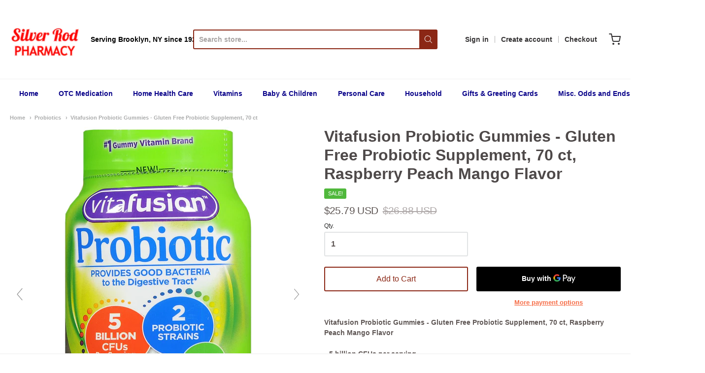

--- FILE ---
content_type: text/html; charset=utf-8
request_url: https://silverrodrx.com/collections/probiotic/products/vitafusion-probiotic-gummies-gluten-free-probiotic-supplement-70-ct-raspberry-peach-mango-flavor
body_size: 30606
content:
<!doctype html>














<!-- Proudly powered by Shopify - https://shopify.com -->

<html class="no-js product vitafusion-probiotic-gummies-gluten-free-probiotic-supplement-70-ct" lang="en">

  <head>
    
    <meta name="p:domain_verify" content="54cd38975f3d81080dafa88fb6f37791"/>
    
    <!-- Global site tag (gtag.js) - Google Analytics -->
<script async src="https://www.googletagmanager.com/gtag/js?id=UA-17916438-1"></script>
<script>
  window.dataLayer = window.dataLayer || [];
  function gtag(){dataLayer.push(arguments);}
  gtag('js', new Date());

  gtag('config', 'UA-17916438-1');
</script>

    <meta name="google-site-verification" content="YCrp7BYUZn2LIERnNOdcY3UThAcjc8tJqnW7kS4ZaOY" />


    <meta charset="utf-8">
<meta http-equiv="X-UA-Compatible" content="IE=edge,chrome=1">
<meta name="viewport" content="width=device-width, initial-scale=1">

<link rel="canonical" href="https://silverrodrx.com/products/vitafusion-probiotic-gummies-gluten-free-probiotic-supplement-70-ct-raspberry-peach-mango-flavor">


  <link rel="shortcut icon" href="//silverrodrx.com/cdn/shop/files/silver_rod_logo_new_32x32.png?v=1620242678" type="image/png">











<title>Vitafusion Probiotic Gummies - Gluten Free Probiotic Supplement, 70 ct | Silver Rod Pharmacy</title>




  <meta name="description" content="Vitafusion Probiotic Gummies - Gluten Free Probiotic Supplement, 70 ct, Raspberry Peach Mango Flavor 5 billion CFUs per serving  2 probiotic strains (Bacillus Coagulans, Baicillus Subtilis DE-111) survives in the stomach provides good bacteria to the digestive tract Suggested use: as a dietary supplement, adults take t">


    <meta property="og:site_name" content="Silver Rod Pharmacy">


  <meta property="og:type" content="product">
  <meta property="og:title" content="Vitafusion Probiotic Gummies - Gluten Free Probiotic Supplement, 70 ct, Raspberry Peach Mango Flavor">
  <meta property="og:url" content="https://silverrodrx.com/products/vitafusion-probiotic-gummies-gluten-free-probiotic-supplement-70-ct-raspberry-peach-mango-flavor">
  <meta property="og:description" content="Vitafusion Probiotic Gummies - Gluten Free Probiotic Supplement, 70 ct, Raspberry Peach Mango Flavor

5 billion CFUs per serving 
2 probiotic strains (Bacillus Coagulans, Baicillus Subtilis DE-111)
survives in the stomach
provides good bacteria to the digestive tract

Suggested use: as a dietary supplement, adults take two (2) gummies per day. Chew thoroughly before swallowing. 
No artificial flavors, no artificial sweeteners, no high fructose corn syrup, free of gluten, gelatin, and dairy, no synthetic (FD&amp;C) dyes. ">
  
    <meta property="og:image" content="http://silverrodrx.com/cdn/shop/products/10184054-001-Abc700Wx700H_1200x630.jpg?v=1621886964">
    <meta property="og:image:secure_url" content="https://silverrodrx.com/cdn/shop/products/10184054-001-Abc700Wx700H_1200x630.jpg?v=1621886964">
  
    <meta property="og:image" content="http://silverrodrx.com/cdn/shop/products/10184054-003-Abc700Wx700H_1200x630.jpg?v=1621886964">
    <meta property="og:image:secure_url" content="https://silverrodrx.com/cdn/shop/products/10184054-003-Abc700Wx700H_1200x630.jpg?v=1621886964">
  
    <meta property="og:image" content="http://silverrodrx.com/cdn/shop/products/10184054-005-Abc700Wx700H_1200x630.jpg?v=1621886964">
    <meta property="og:image:secure_url" content="https://silverrodrx.com/cdn/shop/products/10184054-005-Abc700Wx700H_1200x630.jpg?v=1621886964">
  
  <meta property="og:price:amount" content="25.79">
  <meta property="og:price:currency" content="USD">



  <meta name="twitter:card" content="summary">





  <meta name="twitter:title" content="Vitafusion Probiotic Gummies - Gluten Free Probiotic Supplement, 70 ct, Raspberry Peach Mango Flavor">
  <meta name="twitter:description" content="Vitafusion Probiotic Gummies - Gluten Free Probiotic Supplement, 70 ct, Raspberry Peach Mango Flavor

5 billion CFUs per serving 
2 probiotic strains (Bacillus Coagulans, Baicillus Subtilis DE-111)
su">
  <meta name="twitter:image" content="https://silverrodrx.com/cdn/shop/products/10184054-001-Abc700Wx700H_1200x630.jpg?v=1621886964">
  <meta name="twitter:image:width" content="1024">
  <meta name="twitter:image:height" content="1024">



    <script>window.performance && window.performance.mark && window.performance.mark('shopify.content_for_header.start');</script><meta name="facebook-domain-verification" content="yb0u8db7a2hd620vo7mifgp872szka">
<meta name="facebook-domain-verification" content="pknvzbi02zypeb5vcd6e9rgiephgzo">
<meta name="google-site-verification" content="P_Jz15lQHSeANelKREexcIqEiKcUwlDIYXohQ3hv-IA">
<meta id="shopify-digital-wallet" name="shopify-digital-wallet" content="/41868460191/digital_wallets/dialog">
<link rel="alternate" type="application/json+oembed" href="https://silverrodrx.com/products/vitafusion-probiotic-gummies-gluten-free-probiotic-supplement-70-ct-raspberry-peach-mango-flavor.oembed">
<script async="async" src="/checkouts/internal/preloads.js?locale=en-US"></script>
<script id="shopify-features" type="application/json">{"accessToken":"5bf692341e94465448342279512939f2","betas":["rich-media-storefront-analytics"],"domain":"silverrodrx.com","predictiveSearch":true,"shopId":41868460191,"locale":"en"}</script>
<script>var Shopify = Shopify || {};
Shopify.shop = "silverrodpharmacy.myshopify.com";
Shopify.locale = "en";
Shopify.currency = {"active":"USD","rate":"1.0"};
Shopify.country = "US";
Shopify.theme = {"name":"Providence","id":103937900703,"schema_name":"Providence","schema_version":"5.11.2","theme_store_id":587,"role":"main"};
Shopify.theme.handle = "null";
Shopify.theme.style = {"id":null,"handle":null};
Shopify.cdnHost = "silverrodrx.com/cdn";
Shopify.routes = Shopify.routes || {};
Shopify.routes.root = "/";</script>
<script type="module">!function(o){(o.Shopify=o.Shopify||{}).modules=!0}(window);</script>
<script>!function(o){function n(){var o=[];function n(){o.push(Array.prototype.slice.apply(arguments))}return n.q=o,n}var t=o.Shopify=o.Shopify||{};t.loadFeatures=n(),t.autoloadFeatures=n()}(window);</script>
<script id="shop-js-analytics" type="application/json">{"pageType":"product"}</script>
<script defer="defer" async type="module" src="//silverrodrx.com/cdn/shopifycloud/shop-js/modules/v2/client.init-shop-cart-sync_C5BV16lS.en.esm.js"></script>
<script defer="defer" async type="module" src="//silverrodrx.com/cdn/shopifycloud/shop-js/modules/v2/chunk.common_CygWptCX.esm.js"></script>
<script type="module">
  await import("//silverrodrx.com/cdn/shopifycloud/shop-js/modules/v2/client.init-shop-cart-sync_C5BV16lS.en.esm.js");
await import("//silverrodrx.com/cdn/shopifycloud/shop-js/modules/v2/chunk.common_CygWptCX.esm.js");

  window.Shopify.SignInWithShop?.initShopCartSync?.({"fedCMEnabled":true,"windoidEnabled":true});

</script>
<script>(function() {
  var isLoaded = false;
  function asyncLoad() {
    if (isLoaded) return;
    isLoaded = true;
    var urls = ["\/\/cdn.shopify.com\/proxy\/5858d5f865f3a1fe7da1f5c0d7f77187ffc3ea559b2a802f6d3cc869a980f3f6\/bingshoppingtool-t2app-prod.trafficmanager.net\/uet\/tracking_script?shop=silverrodpharmacy.myshopify.com\u0026sp-cache-control=cHVibGljLCBtYXgtYWdlPTkwMA","https:\/\/meggnotec.ams3.digitaloceanspaces.com\/sfy\/assets\/aDhlfBigoamdEtD\/js\/widget.js?shop=silverrodpharmacy.myshopify.com"];
    for (var i = 0; i < urls.length; i++) {
      var s = document.createElement('script');
      s.type = 'text/javascript';
      s.async = true;
      s.src = urls[i];
      var x = document.getElementsByTagName('script')[0];
      x.parentNode.insertBefore(s, x);
    }
  };
  if(window.attachEvent) {
    window.attachEvent('onload', asyncLoad);
  } else {
    window.addEventListener('load', asyncLoad, false);
  }
})();</script>
<script id="__st">var __st={"a":41868460191,"offset":-18000,"reqid":"e843c8c4-3c63-4e9e-be02-248d6abf02fa-1768765342","pageurl":"silverrodrx.com\/collections\/probiotic\/products\/vitafusion-probiotic-gummies-gluten-free-probiotic-supplement-70-ct-raspberry-peach-mango-flavor","u":"5051ceb7de40","p":"product","rtyp":"product","rid":6808667881631};</script>
<script>window.ShopifyPaypalV4VisibilityTracking = true;</script>
<script id="captcha-bootstrap">!function(){'use strict';const t='contact',e='account',n='new_comment',o=[[t,t],['blogs',n],['comments',n],[t,'customer']],c=[[e,'customer_login'],[e,'guest_login'],[e,'recover_customer_password'],[e,'create_customer']],r=t=>t.map((([t,e])=>`form[action*='/${t}']:not([data-nocaptcha='true']) input[name='form_type'][value='${e}']`)).join(','),a=t=>()=>t?[...document.querySelectorAll(t)].map((t=>t.form)):[];function s(){const t=[...o],e=r(t);return a(e)}const i='password',u='form_key',d=['recaptcha-v3-token','g-recaptcha-response','h-captcha-response',i],f=()=>{try{return window.sessionStorage}catch{return}},m='__shopify_v',_=t=>t.elements[u];function p(t,e,n=!1){try{const o=window.sessionStorage,c=JSON.parse(o.getItem(e)),{data:r}=function(t){const{data:e,action:n}=t;return t[m]||n?{data:e,action:n}:{data:t,action:n}}(c);for(const[e,n]of Object.entries(r))t.elements[e]&&(t.elements[e].value=n);n&&o.removeItem(e)}catch(o){console.error('form repopulation failed',{error:o})}}const l='form_type',E='cptcha';function T(t){t.dataset[E]=!0}const w=window,h=w.document,L='Shopify',v='ce_forms',y='captcha';let A=!1;((t,e)=>{const n=(g='f06e6c50-85a8-45c8-87d0-21a2b65856fe',I='https://cdn.shopify.com/shopifycloud/storefront-forms-hcaptcha/ce_storefront_forms_captcha_hcaptcha.v1.5.2.iife.js',D={infoText:'Protected by hCaptcha',privacyText:'Privacy',termsText:'Terms'},(t,e,n)=>{const o=w[L][v],c=o.bindForm;if(c)return c(t,g,e,D).then(n);var r;o.q.push([[t,g,e,D],n]),r=I,A||(h.body.append(Object.assign(h.createElement('script'),{id:'captcha-provider',async:!0,src:r})),A=!0)});var g,I,D;w[L]=w[L]||{},w[L][v]=w[L][v]||{},w[L][v].q=[],w[L][y]=w[L][y]||{},w[L][y].protect=function(t,e){n(t,void 0,e),T(t)},Object.freeze(w[L][y]),function(t,e,n,w,h,L){const[v,y,A,g]=function(t,e,n){const i=e?o:[],u=t?c:[],d=[...i,...u],f=r(d),m=r(i),_=r(d.filter((([t,e])=>n.includes(e))));return[a(f),a(m),a(_),s()]}(w,h,L),I=t=>{const e=t.target;return e instanceof HTMLFormElement?e:e&&e.form},D=t=>v().includes(t);t.addEventListener('submit',(t=>{const e=I(t);if(!e)return;const n=D(e)&&!e.dataset.hcaptchaBound&&!e.dataset.recaptchaBound,o=_(e),c=g().includes(e)&&(!o||!o.value);(n||c)&&t.preventDefault(),c&&!n&&(function(t){try{if(!f())return;!function(t){const e=f();if(!e)return;const n=_(t);if(!n)return;const o=n.value;o&&e.removeItem(o)}(t);const e=Array.from(Array(32),(()=>Math.random().toString(36)[2])).join('');!function(t,e){_(t)||t.append(Object.assign(document.createElement('input'),{type:'hidden',name:u})),t.elements[u].value=e}(t,e),function(t,e){const n=f();if(!n)return;const o=[...t.querySelectorAll(`input[type='${i}']`)].map((({name:t})=>t)),c=[...d,...o],r={};for(const[a,s]of new FormData(t).entries())c.includes(a)||(r[a]=s);n.setItem(e,JSON.stringify({[m]:1,action:t.action,data:r}))}(t,e)}catch(e){console.error('failed to persist form',e)}}(e),e.submit())}));const S=(t,e)=>{t&&!t.dataset[E]&&(n(t,e.some((e=>e===t))),T(t))};for(const o of['focusin','change'])t.addEventListener(o,(t=>{const e=I(t);D(e)&&S(e,y())}));const B=e.get('form_key'),M=e.get(l),P=B&&M;t.addEventListener('DOMContentLoaded',(()=>{const t=y();if(P)for(const e of t)e.elements[l].value===M&&p(e,B);[...new Set([...A(),...v().filter((t=>'true'===t.dataset.shopifyCaptcha))])].forEach((e=>S(e,t)))}))}(h,new URLSearchParams(w.location.search),n,t,e,['guest_login'])})(!0,!0)}();</script>
<script integrity="sha256-4kQ18oKyAcykRKYeNunJcIwy7WH5gtpwJnB7kiuLZ1E=" data-source-attribution="shopify.loadfeatures" defer="defer" src="//silverrodrx.com/cdn/shopifycloud/storefront/assets/storefront/load_feature-a0a9edcb.js" crossorigin="anonymous"></script>
<script data-source-attribution="shopify.dynamic_checkout.dynamic.init">var Shopify=Shopify||{};Shopify.PaymentButton=Shopify.PaymentButton||{isStorefrontPortableWallets:!0,init:function(){window.Shopify.PaymentButton.init=function(){};var t=document.createElement("script");t.src="https://silverrodrx.com/cdn/shopifycloud/portable-wallets/latest/portable-wallets.en.js",t.type="module",document.head.appendChild(t)}};
</script>
<script data-source-attribution="shopify.dynamic_checkout.buyer_consent">
  function portableWalletsHideBuyerConsent(e){var t=document.getElementById("shopify-buyer-consent"),n=document.getElementById("shopify-subscription-policy-button");t&&n&&(t.classList.add("hidden"),t.setAttribute("aria-hidden","true"),n.removeEventListener("click",e))}function portableWalletsShowBuyerConsent(e){var t=document.getElementById("shopify-buyer-consent"),n=document.getElementById("shopify-subscription-policy-button");t&&n&&(t.classList.remove("hidden"),t.removeAttribute("aria-hidden"),n.addEventListener("click",e))}window.Shopify?.PaymentButton&&(window.Shopify.PaymentButton.hideBuyerConsent=portableWalletsHideBuyerConsent,window.Shopify.PaymentButton.showBuyerConsent=portableWalletsShowBuyerConsent);
</script>
<script>
  function portableWalletsCleanup(e){e&&e.src&&console.error("Failed to load portable wallets script "+e.src);var t=document.querySelectorAll("shopify-accelerated-checkout .shopify-payment-button__skeleton, shopify-accelerated-checkout-cart .wallet-cart-button__skeleton"),e=document.getElementById("shopify-buyer-consent");for(let e=0;e<t.length;e++)t[e].remove();e&&e.remove()}function portableWalletsNotLoadedAsModule(e){e instanceof ErrorEvent&&"string"==typeof e.message&&e.message.includes("import.meta")&&"string"==typeof e.filename&&e.filename.includes("portable-wallets")&&(window.removeEventListener("error",portableWalletsNotLoadedAsModule),window.Shopify.PaymentButton.failedToLoad=e,"loading"===document.readyState?document.addEventListener("DOMContentLoaded",window.Shopify.PaymentButton.init):window.Shopify.PaymentButton.init())}window.addEventListener("error",portableWalletsNotLoadedAsModule);
</script>

<script type="module" src="https://silverrodrx.com/cdn/shopifycloud/portable-wallets/latest/portable-wallets.en.js" onError="portableWalletsCleanup(this)" crossorigin="anonymous"></script>
<script nomodule>
  document.addEventListener("DOMContentLoaded", portableWalletsCleanup);
</script>

<link id="shopify-accelerated-checkout-styles" rel="stylesheet" media="screen" href="https://silverrodrx.com/cdn/shopifycloud/portable-wallets/latest/accelerated-checkout-backwards-compat.css" crossorigin="anonymous">
<style id="shopify-accelerated-checkout-cart">
        #shopify-buyer-consent {
  margin-top: 1em;
  display: inline-block;
  width: 100%;
}

#shopify-buyer-consent.hidden {
  display: none;
}

#shopify-subscription-policy-button {
  background: none;
  border: none;
  padding: 0;
  text-decoration: underline;
  font-size: inherit;
  cursor: pointer;
}

#shopify-subscription-policy-button::before {
  box-shadow: none;
}

      </style>
<script id="sections-script" data-sections="product-recommendations" defer="defer" src="//silverrodrx.com/cdn/shop/t/9/compiled_assets/scripts.js?24795"></script>
<script>window.performance && window.performance.mark && window.performance.mark('shopify.content_for_header.end');</script>

    <link href="https://cdnjs.cloudflare.com/ajax/libs/normalize/8.0.1/normalize.min.css" rel="stylesheet" type="text/css" media="all" />
    <link href="https://cdnjs.cloudflare.com/ajax/libs/font-awesome/4.7.0/css/font-awesome.min.css" rel="stylesheet" type="text/css" media="all" />
    <link href="https://cdnjs.cloudflare.com/ajax/libs/flickity/2.2.1/flickity.min.css" rel="stylesheet" type="text/css" media="all" />
    
    <link href="//silverrodrx.com/cdn/shopifycloud/shopify-plyr/v1.0/shopify-plyr.css" rel="stylesheet" type="text/css" media="all" />
    <link href="//silverrodrx.com/cdn/shopifycloud/model-viewer-ui/assets/v1.0/model-viewer-ui.css" rel="stylesheet" type="text/css" media="all" />
    
    <link href="https://cdnjs.cloudflare.com/ajax/libs/jquery-typeahead/2.11.0/jquery.typeahead.min.css" rel="stylesheet" type="text/css" media="all" />
    <link href="//silverrodrx.com/cdn/shop/t/9/assets/theme.css?v=5934570082688540501597934539" rel="stylesheet" type="text/css" media="all" />
    <link href="//silverrodrx.com/cdn/shop/t/9/assets/theme-custom.css?v=93550134333877293931602345271" rel="stylesheet" type="text/css" media="all" />
    <link href="//silverrodrx.com/cdn/shop/t/9/assets/fonts.css?v=17599341721748862801759259665" rel="stylesheet" type="text/css" media="all" />

    <script src="https://cdnjs.cloudflare.com/ajax/libs/lazysizes/4.0.1/plugins/respimg/ls.respimg.min.js" async="async"></script>
    <script src="https://cdnjs.cloudflare.com/ajax/libs/lazysizes/4.0.1/plugins/rias/ls.rias.min.js" async="async"></script>
    <script src="https://cdnjs.cloudflare.com/ajax/libs/lazysizes/4.0.1/plugins/parent-fit/ls.parent-fit.min.js" async="async"></script>
    <script src="https://cdnjs.cloudflare.com/ajax/libs/lazysizes/4.0.1/plugins/bgset/ls.bgset.min.js" async="async"></script>
    <script src="https://cdnjs.cloudflare.com/ajax/libs/lazysizes/4.0.1/lazysizes.min.js" async="async"></script>

    


















<script>
  window.Station || (window.Station = {
    App: {
      config: {
        mediumScreen: 640,
        largeScreen: 1024
      }
    },
    Theme: {
      givenName: "Providence",
      id: 103937900703,
      name: "Providence",
      version: "5.11.2",
      config: {
        enableSearchSuggestions: true,
        searchShowVendor: false,
        searchShowPrice: false,
        product: {
          enableDeepLinking: true,
          enableHighlightAddWhenSale: true,
          enableLightbox: true,
          enableQtyLimit: false,
          enableSelectAnOption: false,
          enableSetVariantFromSecondary: true,
          lightboxImageSize: "master",
          primaryImageSize: "1024x1024",
          showPrimaryImageFirst: false
        }
      },
      current: {
        article: null,
        cart: {"note":null,"attributes":{},"original_total_price":0,"total_price":0,"total_discount":0,"total_weight":0.0,"item_count":0,"items":[],"requires_shipping":false,"currency":"USD","items_subtotal_price":0,"cart_level_discount_applications":[],"checkout_charge_amount":0},
        collection: {"id":213842133151,"handle":"probiotic","updated_at":"2025-06-19T12:00:38-04:00","published_at":"2020-08-19T19:30:12-04:00","sort_order":"best-selling","template_suffix":"","published_scope":"web","title":"Probiotics","body_html":""},
        featured_media_id: 21495375691935,
        featuredImageID: 29143050387615,
        product: {"id":6808667881631,"title":"Vitafusion Probiotic Gummies - Gluten Free Probiotic Supplement, 70 ct, Raspberry Peach Mango Flavor","handle":"vitafusion-probiotic-gummies-gluten-free-probiotic-supplement-70-ct-raspberry-peach-mango-flavor","description":"\u003cp\u003eVitafusion Probiotic Gummies - Gluten Free Probiotic Supplement, 70 ct, Raspberry Peach Mango Flavor\u003c\/p\u003e\n\u003cul\u003e\n\u003cli\u003e5 billion CFUs per serving \u003c\/li\u003e\n\u003cli\u003e2 probiotic strains (Bacillus Coagulans, Baicillus Subtilis DE-111)\u003c\/li\u003e\n\u003cli\u003esurvives in the stomach\u003c\/li\u003e\n\u003cli\u003eprovides good bacteria to the digestive tract\u003c\/li\u003e\n\u003c\/ul\u003e\n\u003cp\u003eSuggested use: as a dietary supplement, adults take two (2) gummies per day. Chew thoroughly before swallowing. \u003c\/p\u003e\n\u003cp\u003eNo artificial flavors, no artificial sweeteners, no high fructose corn syrup, free of gluten, gelatin, and dairy, no synthetic (FD\u0026amp;C) dyes. \u003c\/p\u003e","published_at":"2021-05-24T16:17:14-04:00","created_at":"2021-05-24T16:09:22-04:00","vendor":"VitaFusion","type":"Medicines and Supplements","tags":["Digestive \u0026 Stomach Health","Probiotics"],"price":2579,"price_min":2579,"price_max":2579,"available":true,"price_varies":false,"compare_at_price":2688,"compare_at_price_min":2688,"compare_at_price_max":2688,"compare_at_price_varies":false,"variants":[{"id":40097317552287,"title":"Default Title","option1":"Default Title","option2":null,"option3":null,"sku":"10184054-000166100-651186","requires_shipping":true,"taxable":true,"featured_image":null,"available":true,"name":"Vitafusion Probiotic Gummies - Gluten Free Probiotic Supplement, 70 ct, Raspberry Peach Mango Flavor","public_title":null,"options":["Default Title"],"price":2579,"weight":312,"compare_at_price":2688,"inventory_management":"shopify","barcode":"027917001234","requires_selling_plan":false,"selling_plan_allocations":[]}],"images":["\/\/silverrodrx.com\/cdn\/shop\/products\/10184054-001-Abc700Wx700H.jpg?v=1621886964","\/\/silverrodrx.com\/cdn\/shop\/products\/10184054-003-Abc700Wx700H.jpg?v=1621886964","\/\/silverrodrx.com\/cdn\/shop\/products\/10184054-005-Abc700Wx700H.jpg?v=1621886964","\/\/silverrodrx.com\/cdn\/shop\/products\/10184054-000-Abc700Wx700H.jpg?v=1621886964"],"featured_image":"\/\/silverrodrx.com\/cdn\/shop\/products\/10184054-001-Abc700Wx700H.jpg?v=1621886964","options":["Title"],"media":[{"alt":null,"id":21495375691935,"position":1,"preview_image":{"aspect_ratio":0.543,"height":700,"width":380,"src":"\/\/silverrodrx.com\/cdn\/shop\/products\/10184054-001-Abc700Wx700H.jpg?v=1621886964"},"aspect_ratio":0.543,"height":700,"media_type":"image","src":"\/\/silverrodrx.com\/cdn\/shop\/products\/10184054-001-Abc700Wx700H.jpg?v=1621886964","width":380},{"alt":null,"id":21495375724703,"position":2,"preview_image":{"aspect_ratio":0.547,"height":700,"width":383,"src":"\/\/silverrodrx.com\/cdn\/shop\/products\/10184054-003-Abc700Wx700H.jpg?v=1621886964"},"aspect_ratio":0.547,"height":700,"media_type":"image","src":"\/\/silverrodrx.com\/cdn\/shop\/products\/10184054-003-Abc700Wx700H.jpg?v=1621886964","width":383},{"alt":null,"id":21495375757471,"position":3,"preview_image":{"aspect_ratio":0.546,"height":700,"width":382,"src":"\/\/silverrodrx.com\/cdn\/shop\/products\/10184054-005-Abc700Wx700H.jpg?v=1621886964"},"aspect_ratio":0.546,"height":700,"media_type":"image","src":"\/\/silverrodrx.com\/cdn\/shop\/products\/10184054-005-Abc700Wx700H.jpg?v=1621886964","width":382},{"alt":null,"id":21495375790239,"position":4,"preview_image":{"aspect_ratio":0.51,"height":700,"width":357,"src":"\/\/silverrodrx.com\/cdn\/shop\/products\/10184054-000-Abc700Wx700H.jpg?v=1621886964"},"aspect_ratio":0.51,"height":700,"media_type":"image","src":"\/\/silverrodrx.com\/cdn\/shop\/products\/10184054-000-Abc700Wx700H.jpg?v=1621886964","width":357}],"requires_selling_plan":false,"selling_plan_groups":[],"content":"\u003cp\u003eVitafusion Probiotic Gummies - Gluten Free Probiotic Supplement, 70 ct, Raspberry Peach Mango Flavor\u003c\/p\u003e\n\u003cul\u003e\n\u003cli\u003e5 billion CFUs per serving \u003c\/li\u003e\n\u003cli\u003e2 probiotic strains (Bacillus Coagulans, Baicillus Subtilis DE-111)\u003c\/li\u003e\n\u003cli\u003esurvives in the stomach\u003c\/li\u003e\n\u003cli\u003eprovides good bacteria to the digestive tract\u003c\/li\u003e\n\u003c\/ul\u003e\n\u003cp\u003eSuggested use: as a dietary supplement, adults take two (2) gummies per day. Chew thoroughly before swallowing. \u003c\/p\u003e\n\u003cp\u003eNo artificial flavors, no artificial sweeteners, no high fructose corn syrup, free of gluten, gelatin, and dairy, no synthetic (FD\u0026amp;C) dyes. \u003c\/p\u003e"},
        template: "product",
        templateType: "product",
        variant: {"id":40097317552287,"title":"Default Title","option1":"Default Title","option2":null,"option3":null,"sku":"10184054-000166100-651186","requires_shipping":true,"taxable":true,"featured_image":null,"available":true,"name":"Vitafusion Probiotic Gummies - Gluten Free Probiotic Supplement, 70 ct, Raspberry Peach Mango Flavor","public_title":null,"options":["Default Title"],"price":2579,"weight":312,"compare_at_price":2688,"inventory_management":"shopify","barcode":"027917001234","requires_selling_plan":false,"selling_plan_allocations":[]},
        players: {
          youtube: {},
          vimeo: {}
        }
      },
      customerLoggedIn: false,
      shop: {
        collectionsCount: 189,
        currency: "USD",
        domain: "silverrodrx.com",
        locale: "en",
        moneyFormat: "${{amount}}",
        moneyWithCurrencyFormat: "${{amount}} USD",
        name: "Silver Rod Pharmacy",
        productsCount: 5443,
        url: "https:\/\/silverrodrx.com",
        
        root: "\/"
      },
      i18n: {
        search: {
          suggestions: {
            products: "Products",
            collections: "Collections",
            pages: "Pages",
            articles: "Articles",
          },
          results: {
            show: "Show all results for",
            none: "No results found for"
          }
        },
        cart: {
          itemCount: {
            zero: "0 items",
            one: "1 item",
            other: "{{ count }} items"
          },
          notification: {
            productAdded: "{{ product_title }} has been added to your cart. {{ view_cart_link }}",
            viewCartLink: "View Cart"
          }
        },
        map: {
          errors: {
            addressError: "Error looking up that address",
            addressNoResults: "No results for that address",
            addressQueryLimitHTML: "You have exceeded the Google API usage limit. Consider upgrading to a \u003ca href=\"https:\/\/developers.google.com\/maps\/premium\/usage-limits\"\u003ePremium Plan\u003c\/a\u003e.",
            authErrorHTML: "There was a problem authenticating your Google Maps API Key"
          }
        },
        product: {
          addToCart: "Add to Cart",
          soldOut: "Sold Out",
          unavailable: "Unavailable"
        }
      }
    }
  });
  window.Station.Theme.current.inventory || (window.Station.Theme.current.inventory = {40097317552287: {
        policy: "deny",
        quantity: 54
      }
});
</script>


    
    <script src="https://www.youtube.com/player_api" type="text/javascript"></script>
    <script src="https://player.vimeo.com/api/player.js" type="text/javascript"></script>
    
    <script src="https://cdnjs.cloudflare.com/ajax/libs/modernizr/2.8.3/modernizr.min.js" type="text/javascript"></script>
    <script src="https://cdnjs.cloudflare.com/ajax/libs/lodash.js/4.17.4/lodash.min.js" type="text/javascript"></script>
    <script src="https://cdnjs.cloudflare.com/ajax/libs/jquery/3.1.1/jquery.min.js" type="text/javascript"></script>
    <script src="https://cdnjs.cloudflare.com/ajax/libs/jquery.matchHeight/0.7.2/jquery.matchHeight-min.js" type="text/javascript"></script>
    <script src="https://cdnjs.cloudflare.com/ajax/libs/velocity/1.3.1/velocity.min.js" type="text/javascript"></script>
    <script src="https://cdnjs.cloudflare.com/ajax/libs/flickity/2.2.1/flickity.pkgd.min.js" type="text/javascript"></script>
    <script src="https://cdnjs.cloudflare.com/ajax/libs/jquery-typeahead/2.11.0/jquery.typeahead.min.js" type="text/javascript"></script>
    <script src="https://cdnjs.cloudflare.com/ajax/libs/fancybox/2.1.5/jquery.fancybox.min.js" type="text/javascript"></script>
    <script src="https://cdnjs.cloudflare.com/ajax/libs/fitvids/1.1.0/jquery.fitvids.min.js" type="text/javascript"></script>
    <script src="https://cdnjs.cloudflare.com/ajax/libs/jquery-zoom/1.7.18/jquery.zoom.min.js" type="text/javascript"></script>
    <script src="https://cdnjs.cloudflare.com/ajax/libs/jquery-cookie/1.4.1/jquery.cookie.min.js" type="text/javascript"></script>
    <script src="//silverrodrx.com/cdn/shopifycloud/storefront/assets/themes_support/shopify_common-5f594365.js" type="text/javascript"></script>

    

  

	
    
    
    
    <script src="//silverrodrx.com/cdn/shop/t/9/assets/magiczoomplus.js?v=144723222446596577451599170987" type="text/javascript"></script>
    <link href="//silverrodrx.com/cdn/shop/t/9/assets/magiczoomplus.css?v=86685751658445847641599170986" rel="stylesheet" type="text/css" media="all" />
    
    <link href="//silverrodrx.com/cdn/shop/t/9/assets/magiczoomplus.additional.css?v=7588833124491004381599170989" rel="stylesheet" type="text/css" media="all" />
    <script type="text/javascript">
    mzOptions = {
		'zoomWidth':'auto',
		'zoomHeight':'auto',
		'zoomPosition':'right',
		'zoomDistance':15,
		'selectorTrigger':'click',
		'transitionEffect':true,
		'zoomMode':'zoom',
		'zoomOn':'hover',
		'zoomCaption':'off',
		'upscale':true,
		'variableZoom':true,
		'smoothing':true,
		'expand':'window',
		'expandZoomMode':'zoom',
		'expandZoomOn':'click',
		'expandCaption':true,
		'closeOnClickOutside':true,
		'hint':'once',
		'textHoverZoomHint':'Hover to zoom',
		'textClickZoomHint':'Click to zoom',
		'textExpandHint':'Click to expand',
		'textBtnClose':'Close',
		'textBtnNext':'Next',
		'textBtnPrev':'Previous',
		'lazyZoom':false,
		'rightClick':false
    }
    mzMobileOptions = {
		'zoomMode':'magnifier',
		'textHoverZoomHint':'Touch to zoom',
		'textClickZoomHint':'Double tap to zoom',
		'textExpandHint':'Tap to expand'
    }
    
    </script>
    <script src="//silverrodrx.com/cdn/shop/t/9/assets/magiczoomplus.sirv.js?v=69101200383175298831599170988" type="text/javascript"></script>
    

<!-- "snippets/booster-common.liquid" was not rendered, the associated app was uninstalled -->
<link href="https://monorail-edge.shopifysvc.com" rel="dns-prefetch">
<script>(function(){if ("sendBeacon" in navigator && "performance" in window) {try {var session_token_from_headers = performance.getEntriesByType('navigation')[0].serverTiming.find(x => x.name == '_s').description;} catch {var session_token_from_headers = undefined;}var session_cookie_matches = document.cookie.match(/_shopify_s=([^;]*)/);var session_token_from_cookie = session_cookie_matches && session_cookie_matches.length === 2 ? session_cookie_matches[1] : "";var session_token = session_token_from_headers || session_token_from_cookie || "";function handle_abandonment_event(e) {var entries = performance.getEntries().filter(function(entry) {return /monorail-edge.shopifysvc.com/.test(entry.name);});if (!window.abandonment_tracked && entries.length === 0) {window.abandonment_tracked = true;var currentMs = Date.now();var navigation_start = performance.timing.navigationStart;var payload = {shop_id: 41868460191,url: window.location.href,navigation_start,duration: currentMs - navigation_start,session_token,page_type: "product"};window.navigator.sendBeacon("https://monorail-edge.shopifysvc.com/v1/produce", JSON.stringify({schema_id: "online_store_buyer_site_abandonment/1.1",payload: payload,metadata: {event_created_at_ms: currentMs,event_sent_at_ms: currentMs}}));}}window.addEventListener('pagehide', handle_abandonment_event);}}());</script>
<script id="web-pixels-manager-setup">(function e(e,d,r,n,o){if(void 0===o&&(o={}),!Boolean(null===(a=null===(i=window.Shopify)||void 0===i?void 0:i.analytics)||void 0===a?void 0:a.replayQueue)){var i,a;window.Shopify=window.Shopify||{};var t=window.Shopify;t.analytics=t.analytics||{};var s=t.analytics;s.replayQueue=[],s.publish=function(e,d,r){return s.replayQueue.push([e,d,r]),!0};try{self.performance.mark("wpm:start")}catch(e){}var l=function(){var e={modern:/Edge?\/(1{2}[4-9]|1[2-9]\d|[2-9]\d{2}|\d{4,})\.\d+(\.\d+|)|Firefox\/(1{2}[4-9]|1[2-9]\d|[2-9]\d{2}|\d{4,})\.\d+(\.\d+|)|Chrom(ium|e)\/(9{2}|\d{3,})\.\d+(\.\d+|)|(Maci|X1{2}).+ Version\/(15\.\d+|(1[6-9]|[2-9]\d|\d{3,})\.\d+)([,.]\d+|)( \(\w+\)|)( Mobile\/\w+|) Safari\/|Chrome.+OPR\/(9{2}|\d{3,})\.\d+\.\d+|(CPU[ +]OS|iPhone[ +]OS|CPU[ +]iPhone|CPU IPhone OS|CPU iPad OS)[ +]+(15[._]\d+|(1[6-9]|[2-9]\d|\d{3,})[._]\d+)([._]\d+|)|Android:?[ /-](13[3-9]|1[4-9]\d|[2-9]\d{2}|\d{4,})(\.\d+|)(\.\d+|)|Android.+Firefox\/(13[5-9]|1[4-9]\d|[2-9]\d{2}|\d{4,})\.\d+(\.\d+|)|Android.+Chrom(ium|e)\/(13[3-9]|1[4-9]\d|[2-9]\d{2}|\d{4,})\.\d+(\.\d+|)|SamsungBrowser\/([2-9]\d|\d{3,})\.\d+/,legacy:/Edge?\/(1[6-9]|[2-9]\d|\d{3,})\.\d+(\.\d+|)|Firefox\/(5[4-9]|[6-9]\d|\d{3,})\.\d+(\.\d+|)|Chrom(ium|e)\/(5[1-9]|[6-9]\d|\d{3,})\.\d+(\.\d+|)([\d.]+$|.*Safari\/(?![\d.]+ Edge\/[\d.]+$))|(Maci|X1{2}).+ Version\/(10\.\d+|(1[1-9]|[2-9]\d|\d{3,})\.\d+)([,.]\d+|)( \(\w+\)|)( Mobile\/\w+|) Safari\/|Chrome.+OPR\/(3[89]|[4-9]\d|\d{3,})\.\d+\.\d+|(CPU[ +]OS|iPhone[ +]OS|CPU[ +]iPhone|CPU IPhone OS|CPU iPad OS)[ +]+(10[._]\d+|(1[1-9]|[2-9]\d|\d{3,})[._]\d+)([._]\d+|)|Android:?[ /-](13[3-9]|1[4-9]\d|[2-9]\d{2}|\d{4,})(\.\d+|)(\.\d+|)|Mobile Safari.+OPR\/([89]\d|\d{3,})\.\d+\.\d+|Android.+Firefox\/(13[5-9]|1[4-9]\d|[2-9]\d{2}|\d{4,})\.\d+(\.\d+|)|Android.+Chrom(ium|e)\/(13[3-9]|1[4-9]\d|[2-9]\d{2}|\d{4,})\.\d+(\.\d+|)|Android.+(UC? ?Browser|UCWEB|U3)[ /]?(15\.([5-9]|\d{2,})|(1[6-9]|[2-9]\d|\d{3,})\.\d+)\.\d+|SamsungBrowser\/(5\.\d+|([6-9]|\d{2,})\.\d+)|Android.+MQ{2}Browser\/(14(\.(9|\d{2,})|)|(1[5-9]|[2-9]\d|\d{3,})(\.\d+|))(\.\d+|)|K[Aa][Ii]OS\/(3\.\d+|([4-9]|\d{2,})\.\d+)(\.\d+|)/},d=e.modern,r=e.legacy,n=navigator.userAgent;return n.match(d)?"modern":n.match(r)?"legacy":"unknown"}(),u="modern"===l?"modern":"legacy",c=(null!=n?n:{modern:"",legacy:""})[u],f=function(e){return[e.baseUrl,"/wpm","/b",e.hashVersion,"modern"===e.buildTarget?"m":"l",".js"].join("")}({baseUrl:d,hashVersion:r,buildTarget:u}),m=function(e){var d=e.version,r=e.bundleTarget,n=e.surface,o=e.pageUrl,i=e.monorailEndpoint;return{emit:function(e){var a=e.status,t=e.errorMsg,s=(new Date).getTime(),l=JSON.stringify({metadata:{event_sent_at_ms:s},events:[{schema_id:"web_pixels_manager_load/3.1",payload:{version:d,bundle_target:r,page_url:o,status:a,surface:n,error_msg:t},metadata:{event_created_at_ms:s}}]});if(!i)return console&&console.warn&&console.warn("[Web Pixels Manager] No Monorail endpoint provided, skipping logging."),!1;try{return self.navigator.sendBeacon.bind(self.navigator)(i,l)}catch(e){}var u=new XMLHttpRequest;try{return u.open("POST",i,!0),u.setRequestHeader("Content-Type","text/plain"),u.send(l),!0}catch(e){return console&&console.warn&&console.warn("[Web Pixels Manager] Got an unhandled error while logging to Monorail."),!1}}}}({version:r,bundleTarget:l,surface:e.surface,pageUrl:self.location.href,monorailEndpoint:e.monorailEndpoint});try{o.browserTarget=l,function(e){var d=e.src,r=e.async,n=void 0===r||r,o=e.onload,i=e.onerror,a=e.sri,t=e.scriptDataAttributes,s=void 0===t?{}:t,l=document.createElement("script"),u=document.querySelector("head"),c=document.querySelector("body");if(l.async=n,l.src=d,a&&(l.integrity=a,l.crossOrigin="anonymous"),s)for(var f in s)if(Object.prototype.hasOwnProperty.call(s,f))try{l.dataset[f]=s[f]}catch(e){}if(o&&l.addEventListener("load",o),i&&l.addEventListener("error",i),u)u.appendChild(l);else{if(!c)throw new Error("Did not find a head or body element to append the script");c.appendChild(l)}}({src:f,async:!0,onload:function(){if(!function(){var e,d;return Boolean(null===(d=null===(e=window.Shopify)||void 0===e?void 0:e.analytics)||void 0===d?void 0:d.initialized)}()){var d=window.webPixelsManager.init(e)||void 0;if(d){var r=window.Shopify.analytics;r.replayQueue.forEach((function(e){var r=e[0],n=e[1],o=e[2];d.publishCustomEvent(r,n,o)})),r.replayQueue=[],r.publish=d.publishCustomEvent,r.visitor=d.visitor,r.initialized=!0}}},onerror:function(){return m.emit({status:"failed",errorMsg:"".concat(f," has failed to load")})},sri:function(e){var d=/^sha384-[A-Za-z0-9+/=]+$/;return"string"==typeof e&&d.test(e)}(c)?c:"",scriptDataAttributes:o}),m.emit({status:"loading"})}catch(e){m.emit({status:"failed",errorMsg:(null==e?void 0:e.message)||"Unknown error"})}}})({shopId: 41868460191,storefrontBaseUrl: "https://silverrodrx.com",extensionsBaseUrl: "https://extensions.shopifycdn.com/cdn/shopifycloud/web-pixels-manager",monorailEndpoint: "https://monorail-edge.shopifysvc.com/unstable/produce_batch",surface: "storefront-renderer",enabledBetaFlags: ["2dca8a86"],webPixelsConfigList: [{"id":"481755363","configuration":"{\"config\":\"{\\\"pixel_id\\\":\\\"GT-P36TJD4\\\",\\\"target_country\\\":\\\"US\\\",\\\"gtag_events\\\":[{\\\"type\\\":\\\"view_item\\\",\\\"action_label\\\":\\\"MC-EDLPXN55FX\\\"},{\\\"type\\\":\\\"purchase\\\",\\\"action_label\\\":\\\"MC-EDLPXN55FX\\\"},{\\\"type\\\":\\\"page_view\\\",\\\"action_label\\\":\\\"MC-EDLPXN55FX\\\"}],\\\"enable_monitoring_mode\\\":false}\"}","eventPayloadVersion":"v1","runtimeContext":"OPEN","scriptVersion":"b2a88bafab3e21179ed38636efcd8a93","type":"APP","apiClientId":1780363,"privacyPurposes":[],"dataSharingAdjustments":{"protectedCustomerApprovalScopes":["read_customer_address","read_customer_email","read_customer_name","read_customer_personal_data","read_customer_phone"]}},{"id":"151290083","configuration":"{\"pixel_id\":\"793516434754611\",\"pixel_type\":\"facebook_pixel\",\"metaapp_system_user_token\":\"-\"}","eventPayloadVersion":"v1","runtimeContext":"OPEN","scriptVersion":"ca16bc87fe92b6042fbaa3acc2fbdaa6","type":"APP","apiClientId":2329312,"privacyPurposes":["ANALYTICS","MARKETING","SALE_OF_DATA"],"dataSharingAdjustments":{"protectedCustomerApprovalScopes":["read_customer_address","read_customer_email","read_customer_name","read_customer_personal_data","read_customer_phone"]}},{"id":"65798371","configuration":"{\"tagID\":\"2612506217958\"}","eventPayloadVersion":"v1","runtimeContext":"STRICT","scriptVersion":"18031546ee651571ed29edbe71a3550b","type":"APP","apiClientId":3009811,"privacyPurposes":["ANALYTICS","MARKETING","SALE_OF_DATA"],"dataSharingAdjustments":{"protectedCustomerApprovalScopes":["read_customer_address","read_customer_email","read_customer_name","read_customer_personal_data","read_customer_phone"]}},{"id":"shopify-app-pixel","configuration":"{}","eventPayloadVersion":"v1","runtimeContext":"STRICT","scriptVersion":"0450","apiClientId":"shopify-pixel","type":"APP","privacyPurposes":["ANALYTICS","MARKETING"]},{"id":"shopify-custom-pixel","eventPayloadVersion":"v1","runtimeContext":"LAX","scriptVersion":"0450","apiClientId":"shopify-pixel","type":"CUSTOM","privacyPurposes":["ANALYTICS","MARKETING"]}],isMerchantRequest: false,initData: {"shop":{"name":"Silver Rod Pharmacy","paymentSettings":{"currencyCode":"USD"},"myshopifyDomain":"silverrodpharmacy.myshopify.com","countryCode":"US","storefrontUrl":"https:\/\/silverrodrx.com"},"customer":null,"cart":null,"checkout":null,"productVariants":[{"price":{"amount":25.79,"currencyCode":"USD"},"product":{"title":"Vitafusion Probiotic Gummies - Gluten Free Probiotic Supplement, 70 ct, Raspberry Peach Mango Flavor","vendor":"VitaFusion","id":"6808667881631","untranslatedTitle":"Vitafusion Probiotic Gummies - Gluten Free Probiotic Supplement, 70 ct, Raspberry Peach Mango Flavor","url":"\/products\/vitafusion-probiotic-gummies-gluten-free-probiotic-supplement-70-ct-raspberry-peach-mango-flavor","type":"Medicines and Supplements"},"id":"40097317552287","image":{"src":"\/\/silverrodrx.com\/cdn\/shop\/products\/10184054-001-Abc700Wx700H.jpg?v=1621886964"},"sku":"10184054-000166100-651186","title":"Default Title","untranslatedTitle":"Default Title"}],"purchasingCompany":null},},"https://silverrodrx.com/cdn","fcfee988w5aeb613cpc8e4bc33m6693e112",{"modern":"","legacy":""},{"shopId":"41868460191","storefrontBaseUrl":"https:\/\/silverrodrx.com","extensionBaseUrl":"https:\/\/extensions.shopifycdn.com\/cdn\/shopifycloud\/web-pixels-manager","surface":"storefront-renderer","enabledBetaFlags":"[\"2dca8a86\"]","isMerchantRequest":"false","hashVersion":"fcfee988w5aeb613cpc8e4bc33m6693e112","publish":"custom","events":"[[\"page_viewed\",{}],[\"product_viewed\",{\"productVariant\":{\"price\":{\"amount\":25.79,\"currencyCode\":\"USD\"},\"product\":{\"title\":\"Vitafusion Probiotic Gummies - Gluten Free Probiotic Supplement, 70 ct, Raspberry Peach Mango Flavor\",\"vendor\":\"VitaFusion\",\"id\":\"6808667881631\",\"untranslatedTitle\":\"Vitafusion Probiotic Gummies - Gluten Free Probiotic Supplement, 70 ct, Raspberry Peach Mango Flavor\",\"url\":\"\/products\/vitafusion-probiotic-gummies-gluten-free-probiotic-supplement-70-ct-raspberry-peach-mango-flavor\",\"type\":\"Medicines and Supplements\"},\"id\":\"40097317552287\",\"image\":{\"src\":\"\/\/silverrodrx.com\/cdn\/shop\/products\/10184054-001-Abc700Wx700H.jpg?v=1621886964\"},\"sku\":\"10184054-000166100-651186\",\"title\":\"Default Title\",\"untranslatedTitle\":\"Default Title\"}}]]"});</script><script>
  window.ShopifyAnalytics = window.ShopifyAnalytics || {};
  window.ShopifyAnalytics.meta = window.ShopifyAnalytics.meta || {};
  window.ShopifyAnalytics.meta.currency = 'USD';
  var meta = {"product":{"id":6808667881631,"gid":"gid:\/\/shopify\/Product\/6808667881631","vendor":"VitaFusion","type":"Medicines and Supplements","handle":"vitafusion-probiotic-gummies-gluten-free-probiotic-supplement-70-ct-raspberry-peach-mango-flavor","variants":[{"id":40097317552287,"price":2579,"name":"Vitafusion Probiotic Gummies - Gluten Free Probiotic Supplement, 70 ct, Raspberry Peach Mango Flavor","public_title":null,"sku":"10184054-000166100-651186"}],"remote":false},"page":{"pageType":"product","resourceType":"product","resourceId":6808667881631,"requestId":"e843c8c4-3c63-4e9e-be02-248d6abf02fa-1768765342"}};
  for (var attr in meta) {
    window.ShopifyAnalytics.meta[attr] = meta[attr];
  }
</script>
<script class="analytics">
  (function () {
    var customDocumentWrite = function(content) {
      var jquery = null;

      if (window.jQuery) {
        jquery = window.jQuery;
      } else if (window.Checkout && window.Checkout.$) {
        jquery = window.Checkout.$;
      }

      if (jquery) {
        jquery('body').append(content);
      }
    };

    var hasLoggedConversion = function(token) {
      if (token) {
        return document.cookie.indexOf('loggedConversion=' + token) !== -1;
      }
      return false;
    }

    var setCookieIfConversion = function(token) {
      if (token) {
        var twoMonthsFromNow = new Date(Date.now());
        twoMonthsFromNow.setMonth(twoMonthsFromNow.getMonth() + 2);

        document.cookie = 'loggedConversion=' + token + '; expires=' + twoMonthsFromNow;
      }
    }

    var trekkie = window.ShopifyAnalytics.lib = window.trekkie = window.trekkie || [];
    if (trekkie.integrations) {
      return;
    }
    trekkie.methods = [
      'identify',
      'page',
      'ready',
      'track',
      'trackForm',
      'trackLink'
    ];
    trekkie.factory = function(method) {
      return function() {
        var args = Array.prototype.slice.call(arguments);
        args.unshift(method);
        trekkie.push(args);
        return trekkie;
      };
    };
    for (var i = 0; i < trekkie.methods.length; i++) {
      var key = trekkie.methods[i];
      trekkie[key] = trekkie.factory(key);
    }
    trekkie.load = function(config) {
      trekkie.config = config || {};
      trekkie.config.initialDocumentCookie = document.cookie;
      var first = document.getElementsByTagName('script')[0];
      var script = document.createElement('script');
      script.type = 'text/javascript';
      script.onerror = function(e) {
        var scriptFallback = document.createElement('script');
        scriptFallback.type = 'text/javascript';
        scriptFallback.onerror = function(error) {
                var Monorail = {
      produce: function produce(monorailDomain, schemaId, payload) {
        var currentMs = new Date().getTime();
        var event = {
          schema_id: schemaId,
          payload: payload,
          metadata: {
            event_created_at_ms: currentMs,
            event_sent_at_ms: currentMs
          }
        };
        return Monorail.sendRequest("https://" + monorailDomain + "/v1/produce", JSON.stringify(event));
      },
      sendRequest: function sendRequest(endpointUrl, payload) {
        // Try the sendBeacon API
        if (window && window.navigator && typeof window.navigator.sendBeacon === 'function' && typeof window.Blob === 'function' && !Monorail.isIos12()) {
          var blobData = new window.Blob([payload], {
            type: 'text/plain'
          });

          if (window.navigator.sendBeacon(endpointUrl, blobData)) {
            return true;
          } // sendBeacon was not successful

        } // XHR beacon

        var xhr = new XMLHttpRequest();

        try {
          xhr.open('POST', endpointUrl);
          xhr.setRequestHeader('Content-Type', 'text/plain');
          xhr.send(payload);
        } catch (e) {
          console.log(e);
        }

        return false;
      },
      isIos12: function isIos12() {
        return window.navigator.userAgent.lastIndexOf('iPhone; CPU iPhone OS 12_') !== -1 || window.navigator.userAgent.lastIndexOf('iPad; CPU OS 12_') !== -1;
      }
    };
    Monorail.produce('monorail-edge.shopifysvc.com',
      'trekkie_storefront_load_errors/1.1',
      {shop_id: 41868460191,
      theme_id: 103937900703,
      app_name: "storefront",
      context_url: window.location.href,
      source_url: "//silverrodrx.com/cdn/s/trekkie.storefront.cd680fe47e6c39ca5d5df5f0a32d569bc48c0f27.min.js"});

        };
        scriptFallback.async = true;
        scriptFallback.src = '//silverrodrx.com/cdn/s/trekkie.storefront.cd680fe47e6c39ca5d5df5f0a32d569bc48c0f27.min.js';
        first.parentNode.insertBefore(scriptFallback, first);
      };
      script.async = true;
      script.src = '//silverrodrx.com/cdn/s/trekkie.storefront.cd680fe47e6c39ca5d5df5f0a32d569bc48c0f27.min.js';
      first.parentNode.insertBefore(script, first);
    };
    trekkie.load(
      {"Trekkie":{"appName":"storefront","development":false,"defaultAttributes":{"shopId":41868460191,"isMerchantRequest":null,"themeId":103937900703,"themeCityHash":"18328825958552038863","contentLanguage":"en","currency":"USD","eventMetadataId":"d9148d86-5e02-4636-9e45-9db245dac2ea"},"isServerSideCookieWritingEnabled":true,"monorailRegion":"shop_domain","enabledBetaFlags":["65f19447"]},"Session Attribution":{},"S2S":{"facebookCapiEnabled":true,"source":"trekkie-storefront-renderer","apiClientId":580111}}
    );

    var loaded = false;
    trekkie.ready(function() {
      if (loaded) return;
      loaded = true;

      window.ShopifyAnalytics.lib = window.trekkie;

      var originalDocumentWrite = document.write;
      document.write = customDocumentWrite;
      try { window.ShopifyAnalytics.merchantGoogleAnalytics.call(this); } catch(error) {};
      document.write = originalDocumentWrite;

      window.ShopifyAnalytics.lib.page(null,{"pageType":"product","resourceType":"product","resourceId":6808667881631,"requestId":"e843c8c4-3c63-4e9e-be02-248d6abf02fa-1768765342","shopifyEmitted":true});

      var match = window.location.pathname.match(/checkouts\/(.+)\/(thank_you|post_purchase)/)
      var token = match? match[1]: undefined;
      if (!hasLoggedConversion(token)) {
        setCookieIfConversion(token);
        window.ShopifyAnalytics.lib.track("Viewed Product",{"currency":"USD","variantId":40097317552287,"productId":6808667881631,"productGid":"gid:\/\/shopify\/Product\/6808667881631","name":"Vitafusion Probiotic Gummies - Gluten Free Probiotic Supplement, 70 ct, Raspberry Peach Mango Flavor","price":"25.79","sku":"10184054-000166100-651186","brand":"VitaFusion","variant":null,"category":"Medicines and Supplements","nonInteraction":true,"remote":false},undefined,undefined,{"shopifyEmitted":true});
      window.ShopifyAnalytics.lib.track("monorail:\/\/trekkie_storefront_viewed_product\/1.1",{"currency":"USD","variantId":40097317552287,"productId":6808667881631,"productGid":"gid:\/\/shopify\/Product\/6808667881631","name":"Vitafusion Probiotic Gummies - Gluten Free Probiotic Supplement, 70 ct, Raspberry Peach Mango Flavor","price":"25.79","sku":"10184054-000166100-651186","brand":"VitaFusion","variant":null,"category":"Medicines and Supplements","nonInteraction":true,"remote":false,"referer":"https:\/\/silverrodrx.com\/collections\/probiotic\/products\/vitafusion-probiotic-gummies-gluten-free-probiotic-supplement-70-ct-raspberry-peach-mango-flavor"});
      }
    });


        var eventsListenerScript = document.createElement('script');
        eventsListenerScript.async = true;
        eventsListenerScript.src = "//silverrodrx.com/cdn/shopifycloud/storefront/assets/shop_events_listener-3da45d37.js";
        document.getElementsByTagName('head')[0].appendChild(eventsListenerScript);

})();</script>
<script
  defer
  src="https://silverrodrx.com/cdn/shopifycloud/perf-kit/shopify-perf-kit-3.0.4.min.js"
  data-application="storefront-renderer"
  data-shop-id="41868460191"
  data-render-region="gcp-us-central1"
  data-page-type="product"
  data-theme-instance-id="103937900703"
  data-theme-name="Providence"
  data-theme-version="5.11.2"
  data-monorail-region="shop_domain"
  data-resource-timing-sampling-rate="10"
  data-shs="true"
  data-shs-beacon="true"
  data-shs-export-with-fetch="true"
  data-shs-logs-sample-rate="1"
  data-shs-beacon-endpoint="https://silverrodrx.com/api/collect"
></script>
</head>

  <body>

    <div id="loading">
      <div class="spinner"></div>
    </div>

    <div id="fb-root"></div>
<script>
  (function(d, s, id) {
    var js, fjs = d.getElementsByTagName(s)[0];
    if (d.getElementById(id)) return;
    js = d.createElement(s); js.id = id;
    js.src = "//connect.facebook.net/en_US/sdk.js#xfbml=1&version=v2.5";
    fjs.parentNode.insertBefore(js, fjs);
  }(document, 'script', 'facebook-jssdk'));
</script>


    <header id="shopify-section-header" class="shopify-section"><div class="column-screen" data-section-id="header" data-section-type="header">


  
  





  

  

  

  <style>
    
      #app-header #app-lower-header {
        box-shadow: inset 0 2px 2px -2px rgba(0,0,0,0.2);
      }
      #app-header #app-lower-header .menu ul.level-1 li.level-1 .submenu {
        z-index: 1;
      }
    
    
      #app-header #app-upper-header .account-session-links .checkout {
        margin-right: 20px;
      }
    
    
  </style>

  <div id="app-header" class="sticky-off">
    <div id="app-upper-header" class="logo-left">
      <div class="width-100 body-padding flex items-center">
        <div class="menu-icon-search-form">
          <button id="slide-out-side-menu" class="menu" type="button">
            <svg xmlns="http://www.w3.org/2000/svg" viewBox="0 0 24 24" width="24" height="24" fill="none" stroke="currentColor" stroke-width="2" stroke-linecap="round" stroke-linejoin="round">
              <line x1="3" y1="12" x2="21" y2="12"></line>
              <line x1="3" y1="6" x2="21" y2="6"></line>
              <line x1="3" y1="18" x2="21" y2="18"></line>
            </svg>
          </button>
          
            <form class="search" name="search" action="/search" method="get" role="search">
              <div class="typeahead__container">
                <div class="typeahead__field">
                  <div class="typeahead__query">
                    <input class="js-typeahead" type="search" name="q" placeholder="Search store..." autocomplete="off">
                  </div>
                  <div class="typeahead__button">
                    <button type="submit">
                      <svg xmlns="http://www.w3.org/2000/svg" viewBox="0 0 40 40" width="20" height="20">
                        <path d="M37.613,36.293l-9.408-9.432a15.005,15.005,0,1,0-1.41,1.414L36.2,37.707A1,1,0,1,0,37.613,36.293ZM3.992,17A12.967,12.967,0,1,1,16.959,30,13,13,0,0,1,3.992,17Z"/>
                      </svg>
                    </button>
                  </div>
                </div>
              </div>
            </form>
          
        </div>
        <div class="shop-identity-tagline">
          <h1 class="visually-hidden">Silver Rod Pharmacy</h1>
          <a class="logo inline-block" href="/" title="Silver Rod Pharmacy" itemprop="url">
            
              
              <img
                src   ="//silverrodrx.com/cdn/shop/files/silver_rod_logo_new_x140.png?v=1620242678"
                srcset="//silverrodrx.com/cdn/shop/files/silver_rod_logo_new_x140.png?v=1620242678 1x, //silverrodrx.com/cdn/shop/files/silver_rod_logo_new_x140@2x.png?v=1620242678 2x"
                alt   ="Silver Rod Pharmacy"
              />
            
          </a>
          
            <p class="tagline">
              Serving Brooklyn, NY since 1927.
            </p>
          
        </div>
        <div class="account-session-links">
          
            
              <a class="login" href="/account/login">Sign in</a>
              <i></i>
              <a class="register" href="/account/register">Create account</a>
            
            
              <i></i>
            
          
          
            <a class="checkout" href="/checkout">Checkout</a>
          
          <a class="cart" href="/cart">
            
                <svg xmlns="http://www.w3.org/2000/svg" viewBox="0 0 24 24" width="24" height="24" fill="none" stroke="currentColor" stroke-width="2" stroke-linecap="round" stroke-linejoin="round">
                  <circle cx="9" cy="21" r="1"></circle>
                  <circle cx="20" cy="21" r="1"></circle>
                  <path d="M1 1h4l2.68 13.39a2 2 0 0 0 2 1.61h9.72a2 2 0 0 0 2-1.61L23 6H6"></path>
                </svg>
              
            
          </a>
        </div>
      </div>
    </div>
    <div id="app-lower-header">
      <div class="width-100 body-padding">
        
          <form class="search" name="search" action="/search" method="get" role="search">
            <div class="typeahead__container">
              <div class="typeahead__field">
                <div class="typeahead__query">
                  <input class="js-typeahead" type="search" name="q" placeholder="Search store..." autocomplete="off">
                </div>
                <div class="typeahead__button">
                  <button type="submit">
                    <svg xmlns="http://www.w3.org/2000/svg" viewBox="0 0 40 40" width="20" height="20">
                      <path d="M37.613,36.293l-9.408-9.432a15.005,15.005,0,1,0-1.41,1.414L36.2,37.707A1,1,0,1,0,37.613,36.293ZM3.992,17A12.967,12.967,0,1,1,16.959,30,13,13,0,0,1,3.992,17Z"/>
                    </svg>
                  </button>
                </div>
              </div>
            </div>
          </form>
        
        <nav class="menu text-center">
          
          <ul class="level-1 clean-list">
            
              <li class="level-1 inline-block">
                <a class="inline-block" href="/">
                  Home
                  
                </a>
                
              </li>
            
              <li class="level-1 inline-block">
                <a class="inline-block" href="/collections/otc-medication">
                  OTC Medication
                  
                    <i class="fa fa-angle-down" aria-hidden="true"></i>
                  
                </a>
                
                  <nav class="submenu text-left">
                    <div class="width-100 body-padding">
                      <ul class="level-2 clean-list flex">
                        
                          <li class="level-2 block">
                            
                            
                            <a class="inline-block heading" href="/collections/allergy-asthma">Allergy & Sinus</a>
                            
                              <ul class="level-3 clean-list">
                                
                                  <li class="level-3 block">
                                    <a class="inline-block" href="/collections/allergy-medicine">Allergy Medicine</a>
                                  </li>
                                
                                  <li class="level-3 block">
                                    <a class="inline-block" href="/collections/nasal-care">Nasal Care</a>
                                  </li>
                                
                                  <li class="level-3 block">
                                    <a class="inline-block" href="/collections/nasal-sprays">Nasal Sprays</a>
                                  </li>
                                
                                  <li class="level-3 block">
                                    <a class="inline-block" href="/collections/nasal-strips">Nasal Strips</a>
                                  </li>
                                
                                  <li class="level-3 block">
                                    <a class="inline-block" href="/collections/sinus-medicine">Sinus Medicine</a>
                                  </li>
                                
                                  <li class="level-3 block">
                                    <a class="inline-block" href="/collections/allergy-asthma">Shop All Allergy & Sinus</a>
                                  </li>
                                
                              </ul>
                            
                          </li>
                        
                          <li class="level-2 block">
                            
                            
                            <a class="inline-block heading" href="/collections/cold-flu">Cough, Cold & Flu</a>
                            
                              <ul class="level-3 clean-list">
                                
                                  <li class="level-3 block">
                                    <a class="inline-block" href="/collections/adult-cold-remedies">Adult Cold Remedies</a>
                                  </li>
                                
                                  <li class="level-3 block">
                                    <a class="inline-block" href="/collections/childrens-cold-remedies">Children's Cold Remedies</a>
                                  </li>
                                
                                  <li class="level-3 block">
                                    <a class="inline-block" href="/collections/immune-support">Immune Support</a>
                                  </li>
                                
                                  <li class="level-3 block">
                                    <a class="inline-block" href="/collections/rubs-and-aromatherapy">Rubs and Aromatherapy</a>
                                  </li>
                                
                                  <li class="level-3 block">
                                    <a class="inline-block" href="/collections/sore-throat-relief">Sore Throat Relief</a>
                                  </li>
                                
                                  <li class="level-3 block">
                                    <a class="inline-block" href="/collections/cold-flu">Shop All Cough, Cold & Flu</a>
                                  </li>
                                
                              </ul>
                            
                          </li>
                        
                          <li class="level-2 block">
                            
                            
                            <a class="inline-block heading" href="/collections/digestive-and-stomach-health">Digestive & Stomach Health</a>
                            
                              <ul class="level-3 clean-list">
                                
                                  <li class="level-3 block">
                                    <a class="inline-block" href="/collections/acid-reducer">Acid Reducers</a>
                                  </li>
                                
                                  <li class="level-3 block">
                                    <a class="inline-block" href="/collections/antacid">Antacids</a>
                                  </li>
                                
                                  <li class="level-3 block">
                                    <a class="inline-block" href="/collections/anti-diarrheal">Anti-Diarrheal</a>
                                  </li>
                                
                                  <li class="level-3 block">
                                    <a class="inline-block" href="/collections/anti-gas">Anti-Gas</a>
                                  </li>
                                
                                  <li class="level-3 block">
                                    <a class="inline-block" href="/collections/fiber">Fiber Therapy</a>
                                  </li>
                                
                                  <li class="level-3 block">
                                    <a class="inline-block" href="/collections/hemorrhoid-care">Hemorrhoid Care</a>
                                  </li>
                                
                                  <li class="level-3 block">
                                    <a class="inline-block" href="/collections/lactose-intolerance">Lactose Intolerance</a>
                                  </li>
                                
                                  <li class="level-3 block">
                                    <a class="inline-block" href="/collections/laxative">Laxatives</a>
                                  </li>
                                
                                  <li class="level-3 block">
                                    <a class="inline-block" href="/collections/probiotic">Probiotics</a>
                                  </li>
                                
                              </ul>
                            
                          </li>
                        
                          <li class="level-2 block">
                            
                            
                            <a class="inline-block heading" href="/collections/ear-care">Ear Care</a>
                            
                              <ul class="level-3 clean-list">
                                
                                  <li class="level-3 block">
                                    <a class="inline-block" href="/collections/ear-drops">Ear Drops</a>
                                  </li>
                                
                                  <li class="level-3 block">
                                    <a class="inline-block" href="/collections/ear-plugs">Ear Plugs</a>
                                  </li>
                                
                                  <li class="level-3 block">
                                    <a class="inline-block" href="/collections/earwax-removal">Earwax Removal</a>
                                  </li>
                                
                                  <li class="level-3 block">
                                    <a class="inline-block" href="/collections/ear-supplements">Ear Supplements</a>
                                  </li>
                                
                                  <li class="level-3 block">
                                    <a class="inline-block" href="/collections/ear-care">Shop All Ear Care</a>
                                  </li>
                                
                              </ul>
                            
                          </li>
                        
                          <li class="level-2 block">
                            
                            
                            <a class="inline-block heading" href="/collections/eye-care">Eye Care</a>
                            
                              <ul class="level-3 clean-list">
                                
                                  <li class="level-3 block">
                                    <a class="inline-block" href="/collections/allergy-relief">Allergy Relief</a>
                                  </li>
                                
                                  <li class="level-3 block">
                                    <a class="inline-block" href="/collections/contact-lense-care">Contact Lens Care</a>
                                  </li>
                                
                                  <li class="level-3 block">
                                    <a class="inline-block" href="/collections/dry-eye-relief">Dry Eye Relief</a>
                                  </li>
                                
                                  <li class="level-3 block">
                                    <a class="inline-block" href="/collections/eye-glass-care">Eye Glass Care</a>
                                  </li>
                                
                                  <li class="level-3 block">
                                    <a class="inline-block" href="/collections/eye-supplements">Eye Supplements</a>
                                  </li>
                                
                                  <li class="level-3 block">
                                    <a class="inline-block" href="/collections/eye-wash">Eye Wash</a>
                                  </li>
                                
                                  <li class="level-3 block">
                                    <a class="inline-block" href="/collections/eyelid-wipes">Eyelid Wipes</a>
                                  </li>
                                
                                  <li class="level-3 block">
                                    <a class="inline-block" href="/collections/hypertonicity-eye-drops">Hypertonicity Eye Drops</a>
                                  </li>
                                
                                  <li class="level-3 block">
                                    <a class="inline-block" href="/collections/redness-relief">Redness Relief</a>
                                  </li>
                                
                                  <li class="level-3 block">
                                    <a class="inline-block" href="/collections/stye-treatment">Stye Treatment</a>
                                  </li>
                                
                                  <li class="level-3 block">
                                    <a class="inline-block" href="/collections/miscellaneous-eye-care">Miscellaneous Eye Care</a>
                                  </li>
                                
                                  <li class="level-3 block">
                                    <a class="inline-block" href="/collections/eye-care">Shop All Eye Care</a>
                                  </li>
                                
                              </ul>
                            
                          </li>
                        
                          <li class="level-2 block">
                            
                            
                            <a class="inline-block heading" href="/collections/pain-fever">Pain Relief & Management</a>
                            
                              <ul class="level-3 clean-list">
                                
                                  <li class="level-3 block">
                                    <a class="inline-block" href="/collections/aspirin">Aspirin</a>
                                  </li>
                                
                                  <li class="level-3 block">
                                    <a class="inline-block" href="/collections/headache-relief">Headache Relief</a>
                                  </li>
                                
                                  <li class="level-3 block">
                                    <a class="inline-block" href="/collections/hot-cold-therapy">Hot & Cold Therapy</a>
                                  </li>
                                
                                  <li class="level-3 block">
                                    <a class="inline-block" href="/collections/non-aspirin">Non-Aspirin</a>
                                  </li>
                                
                                  <li class="level-3 block">
                                    <a class="inline-block" href="/collections/pain-relief-patches">Pain Relief Patches</a>
                                  </li>
                                
                                  <li class="level-3 block">
                                    <a class="inline-block" href="/collections/topical-pain-relief">Topical Pain Relief</a>
                                  </li>
                                
                                  <li class="level-3 block">
                                    <a class="inline-block" href="/collections/pain-fever">Shop All Pain Relief & Management</a>
                                  </li>
                                
                              </ul>
                            
                          </li>
                        
                          <li class="level-2 block">
                            
                            
                            <a class="inline-block heading" href="/collections/stop-smoking">Stop Smoking</a>
                            
                          </li>
                        
                          <li class="level-2 block">
                            
                            
                            <a class="inline-block heading" href="/collections/weight-management">Weight Management</a>
                            
                          </li>
                        
                          <li class="level-2 block">
                            
                            
                            <a class="inline-block heading" href="/collections/otc-medication">View All OTC Medication Products</a>
                            
                          </li>
                        
                      </ul>
                    </div>
                  </nav>
                
              </li>
            
              <li class="level-1 inline-block">
                <a class="inline-block" href="/collections/home-health-care">
                  Home Health Care
                  
                    <i class="fa fa-angle-down" aria-hidden="true"></i>
                  
                </a>
                
                  <nav class="submenu text-left">
                    <div class="width-100 body-padding">
                      <ul class="level-2 clean-list flex">
                        
                          <li class="level-2 block">
                            
                            
                            <a class="inline-block heading" href="/collections/braces-supports-wraps">Braces, Supports, & Wraps</a>
                            
                          </li>
                        
                          <li class="level-2 block">
                            
                            
                            <a class="inline-block heading" href="/collections/essentials">Essentials</a>
                            
                          </li>
                        
                          <li class="level-2 block">
                            
                            
                            <a class="inline-block heading" href="/collections/diabetes-care">Diabetes Care</a>
                            
                          </li>
                        
                          <li class="level-2 block">
                            
                            
                            <a class="inline-block heading" href="/collections/first-aid">First Aid</a>
                            
                          </li>
                        
                          <li class="level-2 block">
                            
                            
                            <a class="inline-block heading" href="/collections/home-diagnostics-health-monitors">Home Diagnostics & Health Monitors</a>
                            
                          </li>
                        
                          <li class="level-2 block">
                            
                            
                            <a class="inline-block heading" href="/collections/covid-19-essentials">Incontinence</a>
                            
                          </li>
                        
                          <li class="level-2 block">
                            
                            
                            <a class="inline-block heading" href="/collections/mobility-aids">Mobility Aids</a>
                            
                          </li>
                        
                          <li class="level-2 block">
                            
                            
                            <a class="inline-block heading" href="/collections/home-health-care">View All Home Health Care Products</a>
                            
                          </li>
                        
                      </ul>
                    </div>
                  </nav>
                
              </li>
            
              <li class="level-1 inline-block">
                <a class="inline-block" href="/collections/vitamins">
                  Vitamins
                  
                    <i class="fa fa-angle-down" aria-hidden="true"></i>
                  
                </a>
                
                  <nav class="submenu text-left">
                    <div class="width-100 body-padding">
                      <ul class="level-2 clean-list flex">
                        
                          <li class="level-2 block">
                            
                            
                            <a class="inline-block heading" href="/collections/essential-oils">Essential Oils</a>
                            
                          </li>
                        
                          <li class="level-2 block">
                            
                            
                            <a class="inline-block heading" href="/collections/multivitamins">Multivitamins</a>
                            
                          </li>
                        
                          <li class="level-2 block">
                            
                            
                            <a class="inline-block heading" href="/collections/nutritional-drinks-powders">Nutritional Drinks & Powders</a>
                            
                          </li>
                        
                          <li class="level-2 block">
                            
                            
                            <a class="inline-block heading" href="/collections/supplements">Supplements</a>
                            
                          </li>
                        
                          <li class="level-2 block">
                            
                            
                            <a class="inline-block heading" href="/collections/vitamins-a-z">Vitamins A-Z</a>
                            
                          </li>
                        
                          <li class="level-2 block">
                            
                            
                            <a class="inline-block heading" href="/collections/vitamins">View All Vitamin Products</a>
                            
                          </li>
                        
                      </ul>
                    </div>
                  </nav>
                
              </li>
            
              <li class="level-1 inline-block">
                <a class="inline-block" href="/collections/baby-children">
                  Baby & Children
                  
                    <i class="fa fa-angle-down" aria-hidden="true"></i>
                  
                </a>
                
                  <nav class="submenu text-left">
                    <div class="width-100 body-padding">
                      <ul class="level-2 clean-list flex">
                        
                          <li class="level-2 block">
                            
                            
                            <a class="inline-block heading" href="/collections/baby-bath-skin-care">Baby Bath & Skin Care</a>
                            
                          </li>
                        
                          <li class="level-2 block">
                            
                            
                            <a class="inline-block heading" href="/collections/diapers-wipes">Diapers & Wipes</a>
                            
                          </li>
                        
                          <li class="level-2 block">
                            
                            
                            <a class="inline-block heading" href="/collections/feeding-nursing-supplies">Feeding & Nursing Supplies</a>
                            
                          </li>
                        
                          <li class="level-2 block">
                            
                            
                            <a class="inline-block heading" href="/collections/baby-food-formula">Baby Food & Formula</a>
                            
                          </li>
                        
                          <li class="level-2 block">
                            
                            
                            <a class="inline-block heading" href="/collections/baby-children">View All Baby & Children Products</a>
                            
                          </li>
                        
                      </ul>
                    </div>
                  </nav>
                
              </li>
            
              <li class="level-1 inline-block">
                <a class="inline-block" href="/collections/personal-care">
                  Personal Care
                  
                    <i class="fa fa-angle-down" aria-hidden="true"></i>
                  
                </a>
                
                  <nav class="submenu text-left">
                    <div class="width-100 body-padding">
                      <ul class="level-2 clean-list flex">
                        
                          <li class="level-2 block">
                            
                            
                            <a class="inline-block heading" href="/collections/bath-body">Bath & Body</a>
                            
                          </li>
                        
                          <li class="level-2 block">
                            
                            
                            <a class="inline-block heading" href="/collections/beauty">Beauty</a>
                            
                              <ul class="level-3 clean-list">
                                
                                  <li class="level-3 block">
                                    <a class="inline-block" href="/collections/beauty-tools-accessories">Beauty Tools & Accessories</a>
                                  </li>
                                
                                  <li class="level-3 block">
                                    <a class="inline-block" href="/collections/skin-care">Skin Care</a>
                                  </li>
                                
                                  <li class="level-3 block">
                                    <a class="inline-block" href="/collections/beauty">View All Beauty Products</a>
                                  </li>
                                
                              </ul>
                            
                          </li>
                        
                          <li class="level-2 block">
                            
                            
                            <a class="inline-block heading" href="/collections/deodorants">Deodorants</a>
                            
                              <ul class="level-3 clean-list">
                                
                                  <li class="level-3 block">
                                    <a class="inline-block" href="/collections/men-deodorant">Men's Deodorants</a>
                                  </li>
                                
                                  <li class="level-3 block">
                                    <a class="inline-block" href="/collections/women-deodorant">Women's Deodorants</a>
                                  </li>
                                
                                  <li class="level-3 block">
                                    <a class="inline-block" href="/collections/dry-sprays">Dry Sprays</a>
                                  </li>
                                
                                  <li class="level-3 block">
                                    <a class="inline-block" href="/collections/clinical-strength">Clinical Strength</a>
                                  </li>
                                
                                  <li class="level-3 block">
                                    <a class="inline-block" href="/collections/deodorants">Shop All Deodorants</a>
                                  </li>
                                
                              </ul>
                            
                          </li>
                        
                          <li class="level-2 block">
                            
                            
                            <a class="inline-block heading" href="/collections/feminine-care">Feminine Care</a>
                            
                          </li>
                        
                          <li class="level-2 block">
                            
                            
                            <a class="inline-block heading" href="/collections/foot-care">Foot Care</a>
                            
                              <ul class="level-3 clean-list">
                                
                                  <li class="level-3 block">
                                    <a class="inline-block" href="/collections/antifungals">Antifungals</a>
                                  </li>
                                
                                  <li class="level-3 block">
                                    <a class="inline-block" href="/collections/callus-and-wart-removers">Callus and Wart Removers</a>
                                  </li>
                                
                                  <li class="level-3 block">
                                    <a class="inline-block" href="/collections/foot-pain-relief">Foot Pain Relief</a>
                                  </li>
                                
                                  <li class="level-3 block">
                                    <a class="inline-block" href="/collections/foot-repair">Foot Repair</a>
                                  </li>
                                
                                  <li class="level-3 block">
                                    <a class="inline-block" href="/collections/insoles">Insoles</a>
                                  </li>
                                
                                  <li class="level-3 block">
                                    <a class="inline-block" href="/collections/odor-control">Odor Control</a>
                                  </li>
                                
                                  <li class="level-3 block">
                                    <a class="inline-block" href="/collections/toenail-and-callus-care">Toenail and Callus Care</a>
                                  </li>
                                
                                  <li class="level-3 block">
                                    <a class="inline-block" href="/collections/foot-care">Shop All Foot Care</a>
                                  </li>
                                
                              </ul>
                            
                          </li>
                        
                          <li class="level-2 block">
                            
                            
                            <a class="inline-block heading" href="/collections/hair-care">Hair Care</a>
                            
                              <ul class="level-3 clean-list">
                                
                                  <li class="level-3 block">
                                    <a class="inline-block" href="/collections/conditioners">Conditioners</a>
                                  </li>
                                
                                  <li class="level-3 block">
                                    <a class="inline-block" href="/collections/dry-shampoos">Dry Shampoos</a>
                                  </li>
                                
                                  <li class="level-3 block">
                                    <a class="inline-block" href="/collections/hair-and-scalp-treatments">Hair and Scalp Treatments</a>
                                  </li>
                                
                                  <li class="level-3 block">
                                    <a class="inline-block" href="/collections/hair-dyes">Hair Dyes</a>
                                  </li>
                                
                                  <li class="level-3 block">
                                    <a class="inline-block" href="/collections/hair-loss-treatments">Hair Loss Treatments</a>
                                  </li>
                                
                                  <li class="level-3 block">
                                    <a class="inline-block" href="/collections/hair-repair">Hair Repair</a>
                                  </li>
                                
                                  <li class="level-3 block">
                                    <a class="inline-block" href="/collections/hair-styling">Hair Styling</a>
                                  </li>
                                
                                  <li class="level-3 block">
                                    <a class="inline-block" href="/collections/shampoos">Shampoos</a>
                                  </li>
                                
                                  <li class="level-3 block">
                                    <a class="inline-block" href="/collections/shampoo-and-body-wash">Shampoo and Body Wash</a>
                                  </li>
                                
                                  <li class="level-3 block">
                                    <a class="inline-block" href="/collections/shampoo-and-conditioner">Shampoo and Conditioner (2-in-1)</a>
                                  </li>
                                
                                  <li class="level-3 block">
                                    <a class="inline-block" href="/collections/hair-care">Shop All Hair Care Products</a>
                                  </li>
                                
                              </ul>
                            
                          </li>
                        
                          <li class="level-2 block">
                            
                            
                            <a class="inline-block heading" href="/collections/oral-health">Oral Health</a>
                            
                              <ul class="level-3 clean-list">
                                
                                  <li class="level-3 block">
                                    <a class="inline-block" href="/collections/children-dental-care">Children's Dental Care</a>
                                  </li>
                                
                                  <li class="level-3 block">
                                    <a class="inline-block" href="/collections/dental-accessories">Dental Accessories</a>
                                  </li>
                                
                                  <li class="level-3 block">
                                    <a class="inline-block" href="/collections/dental-appliances">Dental Appliances</a>
                                  </li>
                                
                                  <li class="level-3 block">
                                    <a class="inline-block" href="/collections/dental-floss">Dental Floss</a>
                                  </li>
                                
                                  <li class="level-3 block">
                                    <a class="inline-block" href="/collections/denture-cleansers">Denture Cleansers</a>
                                  </li>
                                
                                  <li class="level-3 block">
                                    <a class="inline-block" href="/collections/denture-cream">Denture Creams</a>
                                  </li>
                                
                                  <li class="level-3 block">
                                    <a class="inline-block" href="/collections/mouthwash">Mouthwash</a>
                                  </li>
                                
                                  <li class="level-3 block">
                                    <a class="inline-block" href="/collections/oral-pain-relievers">Oral Pain Relievers</a>
                                  </li>
                                
                                  <li class="level-3 block">
                                    <a class="inline-block" href="/collections/toothbrushes">Toothbrushes</a>
                                  </li>
                                
                                  <li class="level-3 block">
                                    <a class="inline-block" href="/collections/toothpaste">Toothpaste</a>
                                  </li>
                                
                                  <li class="level-3 block">
                                    <a class="inline-block" href="/collections/oral-health">Shop All Oral Health Products</a>
                                  </li>
                                
                              </ul>
                            
                          </li>
                        
                          <li class="level-2 block">
                            
                            
                            <a class="inline-block heading" href="/collections/sexual-health">Sexual Health</a>
                            
                              <ul class="level-3 clean-list">
                                
                                  <li class="level-3 block">
                                    <a class="inline-block" href="/collections/condoms">Condoms</a>
                                  </li>
                                
                                  <li class="level-3 block">
                                    <a class="inline-block" href="/collections/contraceptives">Contraceptives</a>
                                  </li>
                                
                                  <li class="level-3 block">
                                    <a class="inline-block" href="/collections/enhancement-supplements">Enhancement Supplements</a>
                                  </li>
                                
                                  <li class="level-3 block">
                                    <a class="inline-block" href="/collections/ovulation-test">Ovulation Test</a>
                                  </li>
                                
                                  <li class="level-3 block">
                                    <a class="inline-block" href="/collections/pregnancy-test">Pregnancy Test</a>
                                  </li>
                                
                                  <li class="level-3 block">
                                    <a class="inline-block" href="/collections/lubricants">Sexual Lubricants</a>
                                  </li>
                                
                                  <li class="level-3 block">
                                    <a class="inline-block" href="/collections/miscellaneous-sex-products">Miscellaneous Sex Products</a>
                                  </li>
                                
                                  <li class="level-3 block">
                                    <a class="inline-block" href="/collections/sexual-health">Shop All Sexual Health</a>
                                  </li>
                                
                              </ul>
                            
                          </li>
                        
                          <li class="level-2 block">
                            
                            
                            <a class="inline-block heading" href="/collections/shaving">Shaving</a>
                            
                              <ul class="level-3 clean-list">
                                
                                  <li class="level-3 block">
                                    <a class="inline-block" href="/collections/hair-removers">Hair Removers</a>
                                  </li>
                                
                                  <li class="level-3 block">
                                    <a class="inline-block" href="/collections/mens-razorblades">Mens' Razorblades</a>
                                  </li>
                                
                                  <li class="level-3 block">
                                    <a class="inline-block" href="/collections/post-shave-care">Post-Shave Care</a>
                                  </li>
                                
                                  <li class="level-3 block">
                                    <a class="inline-block" href="/collections/shaving-creams-and-gels">Shaving Creams and Gels</a>
                                  </li>
                                
                                  <li class="level-3 block">
                                    <a class="inline-block" href="/collections/womens-razorblades">Women's Razorblades</a>
                                  </li>
                                
                                  <li class="level-3 block">
                                    <a class="inline-block" href="/collections/shaving">Shop All Shaving</a>
                                  </li>
                                
                              </ul>
                            
                          </li>
                        
                          <li class="level-2 block">
                            
                            
                            <a class="inline-block heading" href="/collections/sun-care-tanning">Sun Care & Tanning</a>
                            
                              <ul class="level-3 clean-list">
                                
                                  <li class="level-3 block">
                                    <a class="inline-block" href="/collections/after-sun-care">After-Sun Care</a>
                                  </li>
                                
                                  <li class="level-3 block">
                                    <a class="inline-block" href="/collections/spf-50">SPF 50+</a>
                                  </li>
                                
                                  <li class="level-3 block">
                                    <a class="inline-block" href="/collections/spf-less-than-50">SPF less than 50</a>
                                  </li>
                                
                                  <li class="level-3 block">
                                    <a class="inline-block" href="/collections/sun-care-tanning">Shop All Sun Care & Tanning</a>
                                  </li>
                                
                              </ul>
                            
                          </li>
                        
                          <li class="level-2 block">
                            
                            
                            <a class="inline-block heading" href="/collections/trial-travel-size">Trial & Travel Size</a>
                            
                          </li>
                        
                          <li class="level-2 block">
                            
                            
                            <a class="inline-block heading" href="/collections/personal-care">View All Personal Care Products</a>
                            
                          </li>
                        
                      </ul>
                    </div>
                  </nav>
                
              </li>
            
              <li class="level-1 inline-block">
                <a class="inline-block" href="/collections/household">
                  Household
                  
                    <i class="fa fa-angle-down" aria-hidden="true"></i>
                  
                </a>
                
                  <nav class="submenu text-left">
                    <div class="width-100 body-padding">
                      <ul class="level-2 clean-list flex">
                        
                          <li class="level-2 block">
                            
                            
                            <a class="inline-block heading" href="/collections/appliances-batteries-electronics">Appliances, Batteries, & Electronics</a>
                            
                              <ul class="level-3 clean-list">
                                
                                  <li class="level-3 block">
                                    <a class="inline-block" href="/collections/alkaline-batteries">Alkaline Batteries</a>
                                  </li>
                                
                                  <li class="level-3 block">
                                    <a class="inline-block" href="/collections/button-batteries">Button Batteries</a>
                                  </li>
                                
                                  <li class="level-3 block">
                                    <a class="inline-block" href="/collections/hearing-aid-batteries">Hearing Aid Batteries</a>
                                  </li>
                                
                                  <li class="level-3 block">
                                    <a class="inline-block" href="/collections/specialty-batteries">Specialty Batteries</a>
                                  </li>
                                
                                  <li class="level-3 block">
                                    <a class="inline-block" href="/collections/appliances-batteries-electronics">Shop All Appliances, Batteries, & Electronics</a>
                                  </li>
                                
                              </ul>
                            
                          </li>
                        
                          <li class="level-2 block">
                            
                            
                            <a class="inline-block heading" href="/collections/cleaning-supplies">Cleaning Supplies</a>
                            
                          </li>
                        
                          <li class="level-2 block">
                            
                            
                            <a class="inline-block heading" href="/collections/food-snacks">Food & Snacks</a>
                            
                          </li>
                        
                          <li class="level-2 block">
                            
                            
                            <a class="inline-block heading" href="/collections/insect-pest-control">Insect & Pest Control</a>
                            
                          </li>
                        
                          <li class="level-2 block">
                            
                            
                            <a class="inline-block heading" href="/collections/laundry-supplies">Laundry Supplies</a>
                            
                          </li>
                        
                          <li class="level-2 block">
                            
                            
                            <a class="inline-block heading" href="/collections/paper-plastic-supplies">Paper & Plastic Supplies</a>
                            
                          </li>
                        
                          <li class="level-2 block">
                            
                            
                            <a class="inline-block heading" href="/collections/pet-supplies">Pet Supplies</a>
                            
                          </li>
                        
                          <li class="level-2 block">
                            
                            
                            <a class="inline-block heading" href="/collections/school-office-supplies">School & Office Supplies</a>
                            
                              <ul class="level-3 clean-list">
                                
                                  <li class="level-3 block">
                                    <a class="inline-block" href="/collections/arts-and-crafts">Arts and Crafts</a>
                                  </li>
                                
                                  <li class="level-3 block">
                                    <a class="inline-block" href="/collections/binders-and-folders">Binders and Folders</a>
                                  </li>
                                
                                  <li class="level-3 block">
                                    <a class="inline-block" href="/collections/notebooks-and-pads">Notebooks and Pads</a>
                                  </li>
                                
                                  <li class="level-3 block">
                                    <a class="inline-block" href="/collections/paper">Paper</a>
                                  </li>
                                
                                  <li class="level-3 block">
                                    <a class="inline-block" href="/collections/pens-pencils-and-markers">Pens, Pencils, and Markers</a>
                                  </li>
                                
                                  <li class="level-3 block">
                                    <a class="inline-block" href="/collections/school-basics-1">School Basics</a>
                                  </li>
                                
                                  <li class="level-3 block">
                                    <a class="inline-block" href="/collections/miscellaneous-school-and-office-suppies">Miscellaneous School and Office Suppies</a>
                                  </li>
                                
                                  <li class="level-3 block">
                                    <a class="inline-block" href="/collections/school-office-supplies">Shop All School & Office Supplies</a>
                                  </li>
                                
                              </ul>
                            
                          </li>
                        
                          <li class="level-2 block">
                            
                            
                            <a class="inline-block heading" href="/collections/household">View All Household Products</a>
                            
                          </li>
                        
                      </ul>
                    </div>
                  </nav>
                
              </li>
            
              <li class="level-1 inline-block">
                <a class="inline-block" href="/collections/gifts-and-greeting-cards">
                  Gifts & Greeting Cards
                  
                    <i class="fa fa-angle-down" aria-hidden="true"></i>
                  
                </a>
                
                  <nav class="submenu text-left">
                    <div class="width-100 body-padding">
                      <ul class="level-2 clean-list flex">
                        
                          <li class="level-2 block">
                            
                            
                            <a class="inline-block heading" href="/collections/anniversary-card">Anniversary Card</a>
                            
                          </li>
                        
                          <li class="level-2 block">
                            
                            
                            <a class="inline-block heading" href="/collections/anytime-card-1">Anytime Card</a>
                            
                          </li>
                        
                          <li class="level-2 block">
                            
                            
                            <a class="inline-block heading" href="/collections/baby-card">Baby Card</a>
                            
                          </li>
                        
                          <li class="level-2 block">
                            
                            
                            <a class="inline-block heading" href="/collections/birthday-card">Birthday Card</a>
                            
                          </li>
                        
                          <li class="level-2 block">
                            
                            
                            <a class="inline-block heading" href="/collections/christmas-card">Christmas Card</a>
                            
                          </li>
                        
                          <li class="level-2 block">
                            
                            
                            <a class="inline-block heading" href="/collections/congratulations-card">Congratulations Card</a>
                            
                          </li>
                        
                          <li class="level-2 block">
                            
                            
                            <a class="inline-block heading" href="/collections/easter-card">Easter Card</a>
                            
                          </li>
                        
                          <li class="level-2 block">
                            
                            
                            <a class="inline-block heading" href="/collections/graduation-card">Graduation Card</a>
                            
                          </li>
                        
                          <li class="level-2 block">
                            
                            
                            <a class="inline-block heading" href="/collections/anytime-card">Mothers's Day Card</a>
                            
                          </li>
                        
                          <li class="level-2 block">
                            
                            
                            <a class="inline-block heading" href="/collections/retirement-card">Retirement Card</a>
                            
                          </li>
                        
                          <li class="level-2 block">
                            
                            
                            <a class="inline-block heading" href="/collections/sympathy-card">Wedding Card</a>
                            
                          </li>
                        
                          <li class="level-2 block">
                            
                            
                            <a class="inline-block heading" href="/collections/toys">Toys</a>
                            
                          </li>
                        
                          <li class="level-2 block">
                            
                            
                            <a class="inline-block heading" href="/collections/gifts-and-greeting-cards">View All Gifts & Greeting Card Products</a>
                            
                          </li>
                        
                      </ul>
                    </div>
                  </nav>
                
              </li>
            
              <li class="level-1 inline-block">
                <a class="inline-block" href="/collections/miscellaneous-odds-and-ends">
                  Misc. Odds and Ends
                  
                </a>
                
              </li>
            
              <li class="level-1 inline-block">
                <a class="inline-block" href="https://silverrodrx.com/pages/vaccinations-info">
                  Vaccines Info
                  
                </a>
                
              </li>
            
          </ul>
        </nav>
      </div>
    </div>
  </div>

  
  

  

  

  

  <style>
    #slide-side-menu .menu {
      height: calc(100% - 240px)
    }
    @media screen and (min-width: 640px) {
      #slide-side-menu .menu {
        height: calc(100% - 340px)
      }
    }
  </style>

  <div id="slide-side-menu">
    <header>
      <h3 class="visually-hidden">Navigation</h3>
      <h6 class="inline-block">Menu</h6>
      <button id="slide-in-side-menu" class="float-right" type="button">
        <svg xmlns="http://www.w3.org/2000/svg" viewBox="0 0 40 40" width="20" height="20">
          <path d="M9.54,6.419L33.582,30.46a1.5,1.5,0,0,1-2.121,2.121L7.419,8.54A1.5,1.5,0,1,1,9.54,6.419Z"/>
          <path d="M31.46,6.419L7.419,30.46A1.5,1.5,0,1,0,9.54,32.582L33.582,8.54A1.5,1.5,0,0,0,31.46,6.419Z"/>
        </svg>
      </button>
    </header>
    <nav class="menu">
      
      <ul class="level-1 clean-list">
        
          <li class="level-1">
            <a class="block" href="/">
              Home
              
            </a>
            
          </li>
        
          <li class="level-1 collapsible">
            <a class="block" href="/collections/otc-medication">
              OTC Medication
              
                <i class="fa fa-angle-down float-right" aria-hidden="true"></i>
              
            </a>
            
              <ul class="level-2 clean-list">
                
                  <li class="level-2 collapsible">
                    <a class="inline-block" href="/collections/allergy-asthma">
                      Allergy & Sinus
                      
                        <i class="fa fa-angle-down" aria-hidden="true"></i>
                      
                    </a>
                    
                      <ul class="level-3 clean-list">
                        
                          <li class="level-3">
                            <a class="inline-block" href="/collections/allergy-medicine">
                              Allergy Medicine
                            </a>
                          </li>
                        
                          <li class="level-3">
                            <a class="inline-block" href="/collections/nasal-care">
                              Nasal Care
                            </a>
                          </li>
                        
                          <li class="level-3">
                            <a class="inline-block" href="/collections/nasal-sprays">
                              Nasal Sprays
                            </a>
                          </li>
                        
                          <li class="level-3">
                            <a class="inline-block" href="/collections/nasal-strips">
                              Nasal Strips
                            </a>
                          </li>
                        
                          <li class="level-3">
                            <a class="inline-block" href="/collections/sinus-medicine">
                              Sinus Medicine
                            </a>
                          </li>
                        
                          <li class="level-3">
                            <a class="inline-block" href="/collections/allergy-asthma">
                              Shop All Allergy & Sinus
                            </a>
                          </li>
                        
                      </ul>
                    
                  </li>
                
                  <li class="level-2 collapsible">
                    <a class="inline-block" href="/collections/cold-flu">
                      Cough, Cold & Flu
                      
                        <i class="fa fa-angle-down" aria-hidden="true"></i>
                      
                    </a>
                    
                      <ul class="level-3 clean-list">
                        
                          <li class="level-3">
                            <a class="inline-block" href="/collections/adult-cold-remedies">
                              Adult Cold Remedies
                            </a>
                          </li>
                        
                          <li class="level-3">
                            <a class="inline-block" href="/collections/childrens-cold-remedies">
                              Children's Cold Remedies
                            </a>
                          </li>
                        
                          <li class="level-3">
                            <a class="inline-block" href="/collections/immune-support">
                              Immune Support
                            </a>
                          </li>
                        
                          <li class="level-3">
                            <a class="inline-block" href="/collections/rubs-and-aromatherapy">
                              Rubs and Aromatherapy
                            </a>
                          </li>
                        
                          <li class="level-3">
                            <a class="inline-block" href="/collections/sore-throat-relief">
                              Sore Throat Relief
                            </a>
                          </li>
                        
                          <li class="level-3">
                            <a class="inline-block" href="/collections/cold-flu">
                              Shop All Cough, Cold & Flu
                            </a>
                          </li>
                        
                      </ul>
                    
                  </li>
                
                  <li class="level-2 collapsible">
                    <a class="inline-block" href="/collections/digestive-and-stomach-health">
                      Digestive & Stomach Health
                      
                        <i class="fa fa-angle-down" aria-hidden="true"></i>
                      
                    </a>
                    
                      <ul class="level-3 clean-list">
                        
                          <li class="level-3">
                            <a class="inline-block" href="/collections/acid-reducer">
                              Acid Reducers
                            </a>
                          </li>
                        
                          <li class="level-3">
                            <a class="inline-block" href="/collections/antacid">
                              Antacids
                            </a>
                          </li>
                        
                          <li class="level-3">
                            <a class="inline-block" href="/collections/anti-diarrheal">
                              Anti-Diarrheal
                            </a>
                          </li>
                        
                          <li class="level-3">
                            <a class="inline-block" href="/collections/anti-gas">
                              Anti-Gas
                            </a>
                          </li>
                        
                          <li class="level-3">
                            <a class="inline-block" href="/collections/fiber">
                              Fiber Therapy
                            </a>
                          </li>
                        
                          <li class="level-3">
                            <a class="inline-block" href="/collections/hemorrhoid-care">
                              Hemorrhoid Care
                            </a>
                          </li>
                        
                          <li class="level-3">
                            <a class="inline-block" href="/collections/lactose-intolerance">
                              Lactose Intolerance
                            </a>
                          </li>
                        
                          <li class="level-3">
                            <a class="inline-block" href="/collections/laxative">
                              Laxatives
                            </a>
                          </li>
                        
                          <li class="level-3">
                            <a class="inline-block" href="/collections/probiotic">
                              Probiotics
                            </a>
                          </li>
                        
                      </ul>
                    
                  </li>
                
                  <li class="level-2 collapsible">
                    <a class="inline-block" href="/collections/ear-care">
                      Ear Care
                      
                        <i class="fa fa-angle-down" aria-hidden="true"></i>
                      
                    </a>
                    
                      <ul class="level-3 clean-list">
                        
                          <li class="level-3">
                            <a class="inline-block" href="/collections/ear-drops">
                              Ear Drops
                            </a>
                          </li>
                        
                          <li class="level-3">
                            <a class="inline-block" href="/collections/ear-plugs">
                              Ear Plugs
                            </a>
                          </li>
                        
                          <li class="level-3">
                            <a class="inline-block" href="/collections/earwax-removal">
                              Earwax Removal
                            </a>
                          </li>
                        
                          <li class="level-3">
                            <a class="inline-block" href="/collections/ear-supplements">
                              Ear Supplements
                            </a>
                          </li>
                        
                          <li class="level-3">
                            <a class="inline-block" href="/collections/ear-care">
                              Shop All Ear Care
                            </a>
                          </li>
                        
                      </ul>
                    
                  </li>
                
                  <li class="level-2 collapsible">
                    <a class="inline-block" href="/collections/eye-care">
                      Eye Care
                      
                        <i class="fa fa-angle-down" aria-hidden="true"></i>
                      
                    </a>
                    
                      <ul class="level-3 clean-list">
                        
                          <li class="level-3">
                            <a class="inline-block" href="/collections/allergy-relief">
                              Allergy Relief
                            </a>
                          </li>
                        
                          <li class="level-3">
                            <a class="inline-block" href="/collections/contact-lense-care">
                              Contact Lens Care
                            </a>
                          </li>
                        
                          <li class="level-3">
                            <a class="inline-block" href="/collections/dry-eye-relief">
                              Dry Eye Relief
                            </a>
                          </li>
                        
                          <li class="level-3">
                            <a class="inline-block" href="/collections/eye-glass-care">
                              Eye Glass Care
                            </a>
                          </li>
                        
                          <li class="level-3">
                            <a class="inline-block" href="/collections/eye-supplements">
                              Eye Supplements
                            </a>
                          </li>
                        
                          <li class="level-3">
                            <a class="inline-block" href="/collections/eye-wash">
                              Eye Wash
                            </a>
                          </li>
                        
                          <li class="level-3">
                            <a class="inline-block" href="/collections/eyelid-wipes">
                              Eyelid Wipes
                            </a>
                          </li>
                        
                          <li class="level-3">
                            <a class="inline-block" href="/collections/hypertonicity-eye-drops">
                              Hypertonicity Eye Drops
                            </a>
                          </li>
                        
                          <li class="level-3">
                            <a class="inline-block" href="/collections/redness-relief">
                              Redness Relief
                            </a>
                          </li>
                        
                          <li class="level-3">
                            <a class="inline-block" href="/collections/stye-treatment">
                              Stye Treatment
                            </a>
                          </li>
                        
                          <li class="level-3">
                            <a class="inline-block" href="/collections/miscellaneous-eye-care">
                              Miscellaneous Eye Care
                            </a>
                          </li>
                        
                          <li class="level-3">
                            <a class="inline-block" href="/collections/eye-care">
                              Shop All Eye Care
                            </a>
                          </li>
                        
                      </ul>
                    
                  </li>
                
                  <li class="level-2 collapsible">
                    <a class="inline-block" href="/collections/pain-fever">
                      Pain Relief & Management
                      
                        <i class="fa fa-angle-down" aria-hidden="true"></i>
                      
                    </a>
                    
                      <ul class="level-3 clean-list">
                        
                          <li class="level-3">
                            <a class="inline-block" href="/collections/aspirin">
                              Aspirin
                            </a>
                          </li>
                        
                          <li class="level-3">
                            <a class="inline-block" href="/collections/headache-relief">
                              Headache Relief
                            </a>
                          </li>
                        
                          <li class="level-3">
                            <a class="inline-block" href="/collections/hot-cold-therapy">
                              Hot & Cold Therapy
                            </a>
                          </li>
                        
                          <li class="level-3">
                            <a class="inline-block" href="/collections/non-aspirin">
                              Non-Aspirin
                            </a>
                          </li>
                        
                          <li class="level-3">
                            <a class="inline-block" href="/collections/pain-relief-patches">
                              Pain Relief Patches
                            </a>
                          </li>
                        
                          <li class="level-3">
                            <a class="inline-block" href="/collections/topical-pain-relief">
                              Topical Pain Relief
                            </a>
                          </li>
                        
                          <li class="level-3">
                            <a class="inline-block" href="/collections/pain-fever">
                              Shop All Pain Relief & Management
                            </a>
                          </li>
                        
                      </ul>
                    
                  </li>
                
                  <li class="level-2">
                    <a class="inline-block" href="/collections/stop-smoking">
                      Stop Smoking
                      
                    </a>
                    
                  </li>
                
                  <li class="level-2">
                    <a class="inline-block" href="/collections/weight-management">
                      Weight Management
                      
                    </a>
                    
                  </li>
                
                  <li class="level-2">
                    <a class="inline-block" href="/collections/otc-medication">
                      View All OTC Medication Products
                      
                    </a>
                    
                  </li>
                
              </ul>
            
          </li>
        
          <li class="level-1 collapsible">
            <a class="block" href="/collections/home-health-care">
              Home Health Care
              
                <i class="fa fa-angle-down float-right" aria-hidden="true"></i>
              
            </a>
            
              <ul class="level-2 clean-list">
                
                  <li class="level-2">
                    <a class="inline-block" href="/collections/braces-supports-wraps">
                      Braces, Supports, & Wraps
                      
                    </a>
                    
                  </li>
                
                  <li class="level-2">
                    <a class="inline-block" href="/collections/essentials">
                      Essentials
                      
                    </a>
                    
                  </li>
                
                  <li class="level-2">
                    <a class="inline-block" href="/collections/diabetes-care">
                      Diabetes Care
                      
                    </a>
                    
                  </li>
                
                  <li class="level-2">
                    <a class="inline-block" href="/collections/first-aid">
                      First Aid
                      
                    </a>
                    
                  </li>
                
                  <li class="level-2">
                    <a class="inline-block" href="/collections/home-diagnostics-health-monitors">
                      Home Diagnostics & Health Monitors
                      
                    </a>
                    
                  </li>
                
                  <li class="level-2">
                    <a class="inline-block" href="/collections/covid-19-essentials">
                      Incontinence
                      
                    </a>
                    
                  </li>
                
                  <li class="level-2">
                    <a class="inline-block" href="/collections/mobility-aids">
                      Mobility Aids
                      
                    </a>
                    
                  </li>
                
                  <li class="level-2">
                    <a class="inline-block" href="/collections/home-health-care">
                      View All Home Health Care Products
                      
                    </a>
                    
                  </li>
                
              </ul>
            
          </li>
        
          <li class="level-1 collapsible">
            <a class="block" href="/collections/vitamins">
              Vitamins
              
                <i class="fa fa-angle-down float-right" aria-hidden="true"></i>
              
            </a>
            
              <ul class="level-2 clean-list">
                
                  <li class="level-2">
                    <a class="inline-block" href="/collections/essential-oils">
                      Essential Oils
                      
                    </a>
                    
                  </li>
                
                  <li class="level-2">
                    <a class="inline-block" href="/collections/multivitamins">
                      Multivitamins
                      
                    </a>
                    
                  </li>
                
                  <li class="level-2">
                    <a class="inline-block" href="/collections/nutritional-drinks-powders">
                      Nutritional Drinks & Powders
                      
                    </a>
                    
                  </li>
                
                  <li class="level-2">
                    <a class="inline-block" href="/collections/supplements">
                      Supplements
                      
                    </a>
                    
                  </li>
                
                  <li class="level-2">
                    <a class="inline-block" href="/collections/vitamins-a-z">
                      Vitamins A-Z
                      
                    </a>
                    
                  </li>
                
                  <li class="level-2">
                    <a class="inline-block" href="/collections/vitamins">
                      View All Vitamin Products
                      
                    </a>
                    
                  </li>
                
              </ul>
            
          </li>
        
          <li class="level-1 collapsible">
            <a class="block" href="/collections/baby-children">
              Baby & Children
              
                <i class="fa fa-angle-down float-right" aria-hidden="true"></i>
              
            </a>
            
              <ul class="level-2 clean-list">
                
                  <li class="level-2">
                    <a class="inline-block" href="/collections/baby-bath-skin-care">
                      Baby Bath & Skin Care
                      
                    </a>
                    
                  </li>
                
                  <li class="level-2">
                    <a class="inline-block" href="/collections/diapers-wipes">
                      Diapers & Wipes
                      
                    </a>
                    
                  </li>
                
                  <li class="level-2">
                    <a class="inline-block" href="/collections/feeding-nursing-supplies">
                      Feeding & Nursing Supplies
                      
                    </a>
                    
                  </li>
                
                  <li class="level-2">
                    <a class="inline-block" href="/collections/baby-food-formula">
                      Baby Food & Formula
                      
                    </a>
                    
                  </li>
                
                  <li class="level-2">
                    <a class="inline-block" href="/collections/baby-children">
                      View All Baby & Children Products
                      
                    </a>
                    
                  </li>
                
              </ul>
            
          </li>
        
          <li class="level-1 collapsible">
            <a class="block" href="/collections/personal-care">
              Personal Care
              
                <i class="fa fa-angle-down float-right" aria-hidden="true"></i>
              
            </a>
            
              <ul class="level-2 clean-list">
                
                  <li class="level-2">
                    <a class="inline-block" href="/collections/bath-body">
                      Bath & Body
                      
                    </a>
                    
                  </li>
                
                  <li class="level-2 collapsible">
                    <a class="inline-block" href="/collections/beauty">
                      Beauty
                      
                        <i class="fa fa-angle-down" aria-hidden="true"></i>
                      
                    </a>
                    
                      <ul class="level-3 clean-list">
                        
                          <li class="level-3">
                            <a class="inline-block" href="/collections/beauty-tools-accessories">
                              Beauty Tools & Accessories
                            </a>
                          </li>
                        
                          <li class="level-3">
                            <a class="inline-block" href="/collections/skin-care">
                              Skin Care
                            </a>
                          </li>
                        
                          <li class="level-3">
                            <a class="inline-block" href="/collections/beauty">
                              View All Beauty Products
                            </a>
                          </li>
                        
                      </ul>
                    
                  </li>
                
                  <li class="level-2 collapsible">
                    <a class="inline-block" href="/collections/deodorants">
                      Deodorants
                      
                        <i class="fa fa-angle-down" aria-hidden="true"></i>
                      
                    </a>
                    
                      <ul class="level-3 clean-list">
                        
                          <li class="level-3">
                            <a class="inline-block" href="/collections/men-deodorant">
                              Men's Deodorants
                            </a>
                          </li>
                        
                          <li class="level-3">
                            <a class="inline-block" href="/collections/women-deodorant">
                              Women's Deodorants
                            </a>
                          </li>
                        
                          <li class="level-3">
                            <a class="inline-block" href="/collections/dry-sprays">
                              Dry Sprays
                            </a>
                          </li>
                        
                          <li class="level-3">
                            <a class="inline-block" href="/collections/clinical-strength">
                              Clinical Strength
                            </a>
                          </li>
                        
                          <li class="level-3">
                            <a class="inline-block" href="/collections/deodorants">
                              Shop All Deodorants
                            </a>
                          </li>
                        
                      </ul>
                    
                  </li>
                
                  <li class="level-2">
                    <a class="inline-block" href="/collections/feminine-care">
                      Feminine Care
                      
                    </a>
                    
                  </li>
                
                  <li class="level-2 collapsible">
                    <a class="inline-block" href="/collections/foot-care">
                      Foot Care
                      
                        <i class="fa fa-angle-down" aria-hidden="true"></i>
                      
                    </a>
                    
                      <ul class="level-3 clean-list">
                        
                          <li class="level-3">
                            <a class="inline-block" href="/collections/antifungals">
                              Antifungals
                            </a>
                          </li>
                        
                          <li class="level-3">
                            <a class="inline-block" href="/collections/callus-and-wart-removers">
                              Callus and Wart Removers
                            </a>
                          </li>
                        
                          <li class="level-3">
                            <a class="inline-block" href="/collections/foot-pain-relief">
                              Foot Pain Relief
                            </a>
                          </li>
                        
                          <li class="level-3">
                            <a class="inline-block" href="/collections/foot-repair">
                              Foot Repair
                            </a>
                          </li>
                        
                          <li class="level-3">
                            <a class="inline-block" href="/collections/insoles">
                              Insoles
                            </a>
                          </li>
                        
                          <li class="level-3">
                            <a class="inline-block" href="/collections/odor-control">
                              Odor Control
                            </a>
                          </li>
                        
                          <li class="level-3">
                            <a class="inline-block" href="/collections/toenail-and-callus-care">
                              Toenail and Callus Care
                            </a>
                          </li>
                        
                          <li class="level-3">
                            <a class="inline-block" href="/collections/foot-care">
                              Shop All Foot Care
                            </a>
                          </li>
                        
                      </ul>
                    
                  </li>
                
                  <li class="level-2 collapsible">
                    <a class="inline-block" href="/collections/hair-care">
                      Hair Care
                      
                        <i class="fa fa-angle-down" aria-hidden="true"></i>
                      
                    </a>
                    
                      <ul class="level-3 clean-list">
                        
                          <li class="level-3">
                            <a class="inline-block" href="/collections/conditioners">
                              Conditioners
                            </a>
                          </li>
                        
                          <li class="level-3">
                            <a class="inline-block" href="/collections/dry-shampoos">
                              Dry Shampoos
                            </a>
                          </li>
                        
                          <li class="level-3">
                            <a class="inline-block" href="/collections/hair-and-scalp-treatments">
                              Hair and Scalp Treatments
                            </a>
                          </li>
                        
                          <li class="level-3">
                            <a class="inline-block" href="/collections/hair-dyes">
                              Hair Dyes
                            </a>
                          </li>
                        
                          <li class="level-3">
                            <a class="inline-block" href="/collections/hair-loss-treatments">
                              Hair Loss Treatments
                            </a>
                          </li>
                        
                          <li class="level-3">
                            <a class="inline-block" href="/collections/hair-repair">
                              Hair Repair
                            </a>
                          </li>
                        
                          <li class="level-3">
                            <a class="inline-block" href="/collections/hair-styling">
                              Hair Styling
                            </a>
                          </li>
                        
                          <li class="level-3">
                            <a class="inline-block" href="/collections/shampoos">
                              Shampoos
                            </a>
                          </li>
                        
                          <li class="level-3">
                            <a class="inline-block" href="/collections/shampoo-and-body-wash">
                              Shampoo and Body Wash
                            </a>
                          </li>
                        
                          <li class="level-3">
                            <a class="inline-block" href="/collections/shampoo-and-conditioner">
                              Shampoo and Conditioner (2-in-1)
                            </a>
                          </li>
                        
                          <li class="level-3">
                            <a class="inline-block" href="/collections/hair-care">
                              Shop All Hair Care Products
                            </a>
                          </li>
                        
                      </ul>
                    
                  </li>
                
                  <li class="level-2 collapsible">
                    <a class="inline-block" href="/collections/oral-health">
                      Oral Health
                      
                        <i class="fa fa-angle-down" aria-hidden="true"></i>
                      
                    </a>
                    
                      <ul class="level-3 clean-list">
                        
                          <li class="level-3">
                            <a class="inline-block" href="/collections/children-dental-care">
                              Children's Dental Care
                            </a>
                          </li>
                        
                          <li class="level-3">
                            <a class="inline-block" href="/collections/dental-accessories">
                              Dental Accessories
                            </a>
                          </li>
                        
                          <li class="level-3">
                            <a class="inline-block" href="/collections/dental-appliances">
                              Dental Appliances
                            </a>
                          </li>
                        
                          <li class="level-3">
                            <a class="inline-block" href="/collections/dental-floss">
                              Dental Floss
                            </a>
                          </li>
                        
                          <li class="level-3">
                            <a class="inline-block" href="/collections/denture-cleansers">
                              Denture Cleansers
                            </a>
                          </li>
                        
                          <li class="level-3">
                            <a class="inline-block" href="/collections/denture-cream">
                              Denture Creams
                            </a>
                          </li>
                        
                          <li class="level-3">
                            <a class="inline-block" href="/collections/mouthwash">
                              Mouthwash
                            </a>
                          </li>
                        
                          <li class="level-3">
                            <a class="inline-block" href="/collections/oral-pain-relievers">
                              Oral Pain Relievers
                            </a>
                          </li>
                        
                          <li class="level-3">
                            <a class="inline-block" href="/collections/toothbrushes">
                              Toothbrushes
                            </a>
                          </li>
                        
                          <li class="level-3">
                            <a class="inline-block" href="/collections/toothpaste">
                              Toothpaste
                            </a>
                          </li>
                        
                          <li class="level-3">
                            <a class="inline-block" href="/collections/oral-health">
                              Shop All Oral Health Products
                            </a>
                          </li>
                        
                      </ul>
                    
                  </li>
                
                  <li class="level-2 collapsible">
                    <a class="inline-block" href="/collections/sexual-health">
                      Sexual Health
                      
                        <i class="fa fa-angle-down" aria-hidden="true"></i>
                      
                    </a>
                    
                      <ul class="level-3 clean-list">
                        
                          <li class="level-3">
                            <a class="inline-block" href="/collections/condoms">
                              Condoms
                            </a>
                          </li>
                        
                          <li class="level-3">
                            <a class="inline-block" href="/collections/contraceptives">
                              Contraceptives
                            </a>
                          </li>
                        
                          <li class="level-3">
                            <a class="inline-block" href="/collections/enhancement-supplements">
                              Enhancement Supplements
                            </a>
                          </li>
                        
                          <li class="level-3">
                            <a class="inline-block" href="/collections/ovulation-test">
                              Ovulation Test
                            </a>
                          </li>
                        
                          <li class="level-3">
                            <a class="inline-block" href="/collections/pregnancy-test">
                              Pregnancy Test
                            </a>
                          </li>
                        
                          <li class="level-3">
                            <a class="inline-block" href="/collections/lubricants">
                              Sexual Lubricants
                            </a>
                          </li>
                        
                          <li class="level-3">
                            <a class="inline-block" href="/collections/miscellaneous-sex-products">
                              Miscellaneous Sex Products
                            </a>
                          </li>
                        
                          <li class="level-3">
                            <a class="inline-block" href="/collections/sexual-health">
                              Shop All Sexual Health
                            </a>
                          </li>
                        
                      </ul>
                    
                  </li>
                
                  <li class="level-2 collapsible">
                    <a class="inline-block" href="/collections/shaving">
                      Shaving
                      
                        <i class="fa fa-angle-down" aria-hidden="true"></i>
                      
                    </a>
                    
                      <ul class="level-3 clean-list">
                        
                          <li class="level-3">
                            <a class="inline-block" href="/collections/hair-removers">
                              Hair Removers
                            </a>
                          </li>
                        
                          <li class="level-3">
                            <a class="inline-block" href="/collections/mens-razorblades">
                              Mens' Razorblades
                            </a>
                          </li>
                        
                          <li class="level-3">
                            <a class="inline-block" href="/collections/post-shave-care">
                              Post-Shave Care
                            </a>
                          </li>
                        
                          <li class="level-3">
                            <a class="inline-block" href="/collections/shaving-creams-and-gels">
                              Shaving Creams and Gels
                            </a>
                          </li>
                        
                          <li class="level-3">
                            <a class="inline-block" href="/collections/womens-razorblades">
                              Women's Razorblades
                            </a>
                          </li>
                        
                          <li class="level-3">
                            <a class="inline-block" href="/collections/shaving">
                              Shop All Shaving
                            </a>
                          </li>
                        
                      </ul>
                    
                  </li>
                
                  <li class="level-2 collapsible">
                    <a class="inline-block" href="/collections/sun-care-tanning">
                      Sun Care & Tanning
                      
                        <i class="fa fa-angle-down" aria-hidden="true"></i>
                      
                    </a>
                    
                      <ul class="level-3 clean-list">
                        
                          <li class="level-3">
                            <a class="inline-block" href="/collections/after-sun-care">
                              After-Sun Care
                            </a>
                          </li>
                        
                          <li class="level-3">
                            <a class="inline-block" href="/collections/spf-50">
                              SPF 50+
                            </a>
                          </li>
                        
                          <li class="level-3">
                            <a class="inline-block" href="/collections/spf-less-than-50">
                              SPF less than 50
                            </a>
                          </li>
                        
                          <li class="level-3">
                            <a class="inline-block" href="/collections/sun-care-tanning">
                              Shop All Sun Care & Tanning
                            </a>
                          </li>
                        
                      </ul>
                    
                  </li>
                
                  <li class="level-2">
                    <a class="inline-block" href="/collections/trial-travel-size">
                      Trial & Travel Size
                      
                    </a>
                    
                  </li>
                
                  <li class="level-2">
                    <a class="inline-block" href="/collections/personal-care">
                      View All Personal Care Products
                      
                    </a>
                    
                  </li>
                
              </ul>
            
          </li>
        
          <li class="level-1 collapsible">
            <a class="block" href="/collections/household">
              Household
              
                <i class="fa fa-angle-down float-right" aria-hidden="true"></i>
              
            </a>
            
              <ul class="level-2 clean-list">
                
                  <li class="level-2 collapsible">
                    <a class="inline-block" href="/collections/appliances-batteries-electronics">
                      Appliances, Batteries, & Electronics
                      
                        <i class="fa fa-angle-down" aria-hidden="true"></i>
                      
                    </a>
                    
                      <ul class="level-3 clean-list">
                        
                          <li class="level-3">
                            <a class="inline-block" href="/collections/alkaline-batteries">
                              Alkaline Batteries
                            </a>
                          </li>
                        
                          <li class="level-3">
                            <a class="inline-block" href="/collections/button-batteries">
                              Button Batteries
                            </a>
                          </li>
                        
                          <li class="level-3">
                            <a class="inline-block" href="/collections/hearing-aid-batteries">
                              Hearing Aid Batteries
                            </a>
                          </li>
                        
                          <li class="level-3">
                            <a class="inline-block" href="/collections/specialty-batteries">
                              Specialty Batteries
                            </a>
                          </li>
                        
                          <li class="level-3">
                            <a class="inline-block" href="/collections/appliances-batteries-electronics">
                              Shop All Appliances, Batteries, & Electronics
                            </a>
                          </li>
                        
                      </ul>
                    
                  </li>
                
                  <li class="level-2">
                    <a class="inline-block" href="/collections/cleaning-supplies">
                      Cleaning Supplies
                      
                    </a>
                    
                  </li>
                
                  <li class="level-2">
                    <a class="inline-block" href="/collections/food-snacks">
                      Food & Snacks
                      
                    </a>
                    
                  </li>
                
                  <li class="level-2">
                    <a class="inline-block" href="/collections/insect-pest-control">
                      Insect & Pest Control
                      
                    </a>
                    
                  </li>
                
                  <li class="level-2">
                    <a class="inline-block" href="/collections/laundry-supplies">
                      Laundry Supplies
                      
                    </a>
                    
                  </li>
                
                  <li class="level-2">
                    <a class="inline-block" href="/collections/paper-plastic-supplies">
                      Paper & Plastic Supplies
                      
                    </a>
                    
                  </li>
                
                  <li class="level-2">
                    <a class="inline-block" href="/collections/pet-supplies">
                      Pet Supplies
                      
                    </a>
                    
                  </li>
                
                  <li class="level-2 collapsible">
                    <a class="inline-block" href="/collections/school-office-supplies">
                      School & Office Supplies
                      
                        <i class="fa fa-angle-down" aria-hidden="true"></i>
                      
                    </a>
                    
                      <ul class="level-3 clean-list">
                        
                          <li class="level-3">
                            <a class="inline-block" href="/collections/arts-and-crafts">
                              Arts and Crafts
                            </a>
                          </li>
                        
                          <li class="level-3">
                            <a class="inline-block" href="/collections/binders-and-folders">
                              Binders and Folders
                            </a>
                          </li>
                        
                          <li class="level-3">
                            <a class="inline-block" href="/collections/notebooks-and-pads">
                              Notebooks and Pads
                            </a>
                          </li>
                        
                          <li class="level-3">
                            <a class="inline-block" href="/collections/paper">
                              Paper
                            </a>
                          </li>
                        
                          <li class="level-3">
                            <a class="inline-block" href="/collections/pens-pencils-and-markers">
                              Pens, Pencils, and Markers
                            </a>
                          </li>
                        
                          <li class="level-3">
                            <a class="inline-block" href="/collections/school-basics-1">
                              School Basics
                            </a>
                          </li>
                        
                          <li class="level-3">
                            <a class="inline-block" href="/collections/miscellaneous-school-and-office-suppies">
                              Miscellaneous School and Office Suppies
                            </a>
                          </li>
                        
                          <li class="level-3">
                            <a class="inline-block" href="/collections/school-office-supplies">
                              Shop All School & Office Supplies
                            </a>
                          </li>
                        
                      </ul>
                    
                  </li>
                
                  <li class="level-2">
                    <a class="inline-block" href="/collections/household">
                      View All Household Products
                      
                    </a>
                    
                  </li>
                
              </ul>
            
          </li>
        
          <li class="level-1 collapsible">
            <a class="block" href="/collections/gifts-and-greeting-cards">
              Gifts & Greeting Cards
              
                <i class="fa fa-angle-down float-right" aria-hidden="true"></i>
              
            </a>
            
              <ul class="level-2 clean-list">
                
                  <li class="level-2">
                    <a class="inline-block" href="/collections/anniversary-card">
                      Anniversary Card
                      
                    </a>
                    
                  </li>
                
                  <li class="level-2">
                    <a class="inline-block" href="/collections/anytime-card-1">
                      Anytime Card
                      
                    </a>
                    
                  </li>
                
                  <li class="level-2">
                    <a class="inline-block" href="/collections/baby-card">
                      Baby Card
                      
                    </a>
                    
                  </li>
                
                  <li class="level-2">
                    <a class="inline-block" href="/collections/birthday-card">
                      Birthday Card
                      
                    </a>
                    
                  </li>
                
                  <li class="level-2">
                    <a class="inline-block" href="/collections/christmas-card">
                      Christmas Card
                      
                    </a>
                    
                  </li>
                
                  <li class="level-2">
                    <a class="inline-block" href="/collections/congratulations-card">
                      Congratulations Card
                      
                    </a>
                    
                  </li>
                
                  <li class="level-2">
                    <a class="inline-block" href="/collections/easter-card">
                      Easter Card
                      
                    </a>
                    
                  </li>
                
                  <li class="level-2">
                    <a class="inline-block" href="/collections/graduation-card">
                      Graduation Card
                      
                    </a>
                    
                  </li>
                
                  <li class="level-2">
                    <a class="inline-block" href="/collections/anytime-card">
                      Mothers's Day Card
                      
                    </a>
                    
                  </li>
                
                  <li class="level-2">
                    <a class="inline-block" href="/collections/retirement-card">
                      Retirement Card
                      
                    </a>
                    
                  </li>
                
                  <li class="level-2">
                    <a class="inline-block" href="/collections/sympathy-card">
                      Wedding Card
                      
                    </a>
                    
                  </li>
                
                  <li class="level-2">
                    <a class="inline-block" href="/collections/toys">
                      Toys
                      
                    </a>
                    
                  </li>
                
                  <li class="level-2">
                    <a class="inline-block" href="/collections/gifts-and-greeting-cards">
                      View All Gifts & Greeting Card Products
                      
                    </a>
                    
                  </li>
                
              </ul>
            
          </li>
        
          <li class="level-1">
            <a class="block" href="/collections/miscellaneous-odds-and-ends">
              Misc. Odds and Ends
              
            </a>
            
          </li>
        
          <li class="level-1">
            <a class="block" href="https://silverrodrx.com/pages/vaccinations-info">
              Vaccines Info
              
            </a>
            
          </li>
        
      </ul>
    </nav>
    <footer>
      <ul class="clean-list">
        
          
            <li><a class="login inline-block" href="/account/login">Sign in</a></li>
            <li><a class="register inline-block" href="/account/register">Create account</a></li>
          
        
        
          <li><a class="checkout inline-block" href="/checkout">Checkout</a></li>
        
      </ul>
      
        <form class="search" name="search" action="/search" method="get" role="search">
          <input class="inline-block" type="search" name="q" placeholder="Search store..." autocomplete="off"
          /><button class="button" type="submit">
            <svg xmlns="http://www.w3.org/2000/svg" viewBox="0 0 40 40" width="20" height="20">
              <path d="M37.613,36.293l-9.408-9.432a15.005,15.005,0,1,0-1.41,1.414L36.2,37.707A1,1,0,1,0,37.613,36.293ZM3.992,17A12.967,12.967,0,1,1,16.959,30,13,13,0,0,1,3.992,17Z"/>
            </svg>
          </button>
        </form>
      
    </footer>
  </div>

</div>






</header>

    <div id="app-body">
      <div id="app-body-inner">
        




  <div class="column-max">
    <nav class="breadcrumbs " role="navigation" aria-label="Breadcrumbs">

      <a href="/" title="Home">Home</a>

      

      

          
          
          <a href="/collections/probiotic" title="Probiotics">Probiotics</a>
        
        <a href="/collections/probiotic/products/vitafusion-probiotic-gummies-gluten-free-probiotic-supplement-70-ct-raspberry-peach-mango-flavor" title="Vitafusion Probiotic Gummies - Gluten Free Probiotic Supplement, 70 ct">Vitafusion Probiotic Gummies - Gluten Free Probiotic Supplement, 70 ct</a>
      

      

    </nav>
  </div>



















<div id="content-wrap" class="row column-max no-padding-top padding-bottom-200">
  <section class="primary small-12 columns">
    <main role="main">


  <div id="shopify-section-product-template" class="shopify-section">





























































































<div class="" data-section-id="product-template" data-section-type="product-template">






  <article id="vitafusion-probiotic-gummies-gluten-free-probiotic-supplement-70-ct-raspberry-peach-mango-flavor" class="product-detail on-sale" data-section-id="product-template" data-section-type="product" data-enable-history-state="true">
    <div class="row">

      <div class="medium-6 large-6 columns">



	






















  
  


<div class="MagicToolboxContainer layout-bottom thumbnail-size-thumb">

    
    
    
    
    

    
    

    
  
    
  
    

    <div class="MagicToolboxSlides">
        <a  href="#" class="MagicToolboxSlides-arrow magic-prev"></a>
        <a  href="#" class="MagicToolboxSlides-arrow magic-next"></a>
        <div data-slide-num="" data-slide-id="zoom" class="MagicToolboxSlide active-magic-slide">
            <a 
               href="//silverrodrx.com/cdn/shop/products/10184054-001-Abc700Wx700H.jpg?v=1621886964"
               data-zoom-image-2x="//silverrodrx.com/cdn/shop/products/10184054-001-Abc700Wx700H.jpg?v=1621886964"
               class="MagicZoomPlus" id="zoom6808667881631" 
               title="Vitafusion Probiotic Gummies - Gluten Free Probiotic Supplement, 70 ct, Raspberry Peach Mango Flavor"
               data-image="//silverrodrx.com/cdn/shop/products/10184054-001-Abc700Wx700H_1024x1024.jpg?v=1621886964" 
               data-image-2x="//silverrodrx.com/cdn/shop/products/10184054-001-Abc700Wx700H_2048x2048.jpg?v=1621886964" 
               >
                    <img 
                         itemprop="image" 
                         src="//silverrodrx.com/cdn/shop/products/10184054-001-Abc700Wx700H_1024x1024.jpg?v=1621886964" 
                         srcset="//silverrodrx.com/cdn/shop/products/10184054-001-Abc700Wx700H_2048x2048.jpg?v=1621886964 2x" 
                         alt="Vitafusion Probiotic Gummies - Gluten Free Probiotic Supplement, 70 ct, Raspberry Peach Mango Flavor" />
            </a>
            
            
        </div>
        
          
        
          
        
          
        
          
        
    </div>

    
        
    <div class="MagicToolboxSelectorsContainer no-magic-scroll" >
      
        
        
        
          
                            

                
                

                
                        
                

                <a data-variants=","                
                   class="active-magic-selector"
                   data-slide-id="zoom" 
                   href="//silverrodrx.com/cdn/shop/products/10184054-001-Abc700Wx700H.jpg?v=1621886964" 
                   data-zoom-image-2x="//silverrodrx.com/cdn/shop/products/10184054-001-Abc700Wx700H.jpg?v=1621886964"
                   data-zoom-id="zoom6808667881631" 
                   data-image="//silverrodrx.com/cdn/shop/products/10184054-001-Abc700Wx700H_1024x1024.jpg?v=1621886964" 
              data-image-2x="//silverrodrx.com/cdn/shop/products/10184054-001-Abc700Wx700H_2048x2048.jpg?v=1621886964" 
                   title="Vitafusion Probiotic Gummies - Gluten Free Probiotic Supplement, 70 ct, Raspberry Peach Mango Flavor">
                        <img 
                             src="//silverrodrx.com/cdn/shop/products/10184054-001-Abc700Wx700H_thumb.jpg?v=1621886964" 
                             
                             alt="Vitafusion Probiotic Gummies - Gluten Free Probiotic Supplement, 70 ct, Raspberry Peach Mango Flavor" 
                        />
                </a>
                
            
        
          
        
        
          
                            

                
                

                
                        
                

                <a data-variants=","                
                   class=""
                   data-slide-id="zoom" 
                   href="//silverrodrx.com/cdn/shop/products/10184054-003-Abc700Wx700H.jpg?v=1621886964" 
                   data-zoom-image-2x="//silverrodrx.com/cdn/shop/products/10184054-003-Abc700Wx700H.jpg?v=1621886964"
                   data-zoom-id="zoom6808667881631" 
                   data-image="//silverrodrx.com/cdn/shop/products/10184054-003-Abc700Wx700H_1024x1024.jpg?v=1621886964" 
              data-image-2x="//silverrodrx.com/cdn/shop/products/10184054-003-Abc700Wx700H_2048x2048.jpg?v=1621886964" 
                   title="Vitafusion Probiotic Gummies - Gluten Free Probiotic Supplement, 70 ct, Raspberry Peach Mango Flavor">
                        <img 
                             src="//silverrodrx.com/cdn/shop/products/10184054-003-Abc700Wx700H_thumb.jpg?v=1621886964" 
                             
                             alt="Vitafusion Probiotic Gummies - Gluten Free Probiotic Supplement, 70 ct, Raspberry Peach Mango Flavor" 
                        />
                </a>
                
            
        
          
        
        
          
                            

                
                

                
                        
                

                <a data-variants=","                
                   class=""
                   data-slide-id="zoom" 
                   href="//silverrodrx.com/cdn/shop/products/10184054-005-Abc700Wx700H.jpg?v=1621886964" 
                   data-zoom-image-2x="//silverrodrx.com/cdn/shop/products/10184054-005-Abc700Wx700H.jpg?v=1621886964"
                   data-zoom-id="zoom6808667881631" 
                   data-image="//silverrodrx.com/cdn/shop/products/10184054-005-Abc700Wx700H_1024x1024.jpg?v=1621886964" 
              data-image-2x="//silverrodrx.com/cdn/shop/products/10184054-005-Abc700Wx700H_2048x2048.jpg?v=1621886964" 
                   title="Vitafusion Probiotic Gummies - Gluten Free Probiotic Supplement, 70 ct, Raspberry Peach Mango Flavor">
                        <img 
                             src="//silverrodrx.com/cdn/shop/products/10184054-005-Abc700Wx700H_thumb.jpg?v=1621886964" 
                             
                             alt="Vitafusion Probiotic Gummies - Gluten Free Probiotic Supplement, 70 ct, Raspberry Peach Mango Flavor" 
                        />
                </a>
                
            
        
          
        
        
          
                            

                
                

                
                        
                

                <a data-variants=","                
                   class=""
                   data-slide-id="zoom" 
                   href="//silverrodrx.com/cdn/shop/products/10184054-000-Abc700Wx700H.jpg?v=1621886964" 
                   data-zoom-image-2x="//silverrodrx.com/cdn/shop/products/10184054-000-Abc700Wx700H.jpg?v=1621886964"
                   data-zoom-id="zoom6808667881631" 
                   data-image="//silverrodrx.com/cdn/shop/products/10184054-000-Abc700Wx700H_1024x1024.jpg?v=1621886964" 
              data-image-2x="//silverrodrx.com/cdn/shop/products/10184054-000-Abc700Wx700H_2048x2048.jpg?v=1621886964" 
                   title="Vitafusion Probiotic Gummies - Gluten Free Probiotic Supplement, 70 ct, Raspberry Peach Mango Flavor">
                        <img 
                             src="//silverrodrx.com/cdn/shop/products/10184054-000-Abc700Wx700H_thumb.jpg?v=1621886964" 
                             
                             alt="Vitafusion Probiotic Gummies - Gluten Free Probiotic Supplement, 70 ct, Raspberry Peach Mango Flavor" 
                        />
                </a>
                
            
        
          
        
        
    </div>
    
    

</div>

<script type="text/javascript">
var SirvID = '';
var SirvSpinsPath = 'products/{product-sku}/{product-sku}.spin';
var SirvProductID = 6808667881631, SirvProductSKU = '10184054-000166100-651186', SirvProductName = 'Vitafusion Probiotic Gummies - Gluten Free Probiotic Supplement, 70 ct, Raspberry Peach Mango Flavor';
var SirvMaxHeight = 1024;

if (SirvProductSKU == '') {
  SirvProductSKU = 'vitafusion-probiotic-gummies-gluten-free-probiotic-supplement-70-ct-raspberry-peach-mango-flavor';
}    
    
var SirvIconURL = '//magictoolbox.sirv.com/shopify/icons/icon.spin.1.png';
var SirvSpinPosition = 'last';
var SirvVariants = {}, SirvVariantsSKU = {};

variant = {"id":40097317552287,"title":"Default Title","option1":"Default Title","option2":null,"option3":null,"sku":"10184054-000166100-651186","requires_shipping":true,"taxable":true,"featured_image":null,"available":true,"name":"Vitafusion Probiotic Gummies - Gluten Free Probiotic Supplement, 70 ct, Raspberry Peach Mango Flavor","public_title":null,"options":["Default Title"],"price":2579,"weight":312,"compare_at_price":2688,"inventory_management":"shopify","barcode":"027917001234","requires_selling_plan":false,"selling_plan_allocations":[]};
SirvVariants[variant.id] = false;
SirvVariantsSKU[variant.id] = {"id":40097317552287,"title":"Default Title","option1":"Default Title","option2":null,"option3":null,"sku":"10184054-000166100-651186","requires_shipping":true,"taxable":true,"featured_image":null,"available":true,"name":"Vitafusion Probiotic Gummies - Gluten Free Probiotic Supplement, 70 ct, Raspberry Peach Mango Flavor","public_title":null,"options":["Default Title"],"price":2579,"weight":312,"compare_at_price":2688,"inventory_management":"shopify","barcode":"027917001234","requires_selling_plan":false,"selling_plan_allocations":[]};
  
var currentVariantID = 40097317552287;
</script>


      </div>

      <div class="medium-6 large-6 columns">

        
          <div class="separator margin-top-150 no-margin-bottom show-for-small" aria-hidden="true"></div>
        

        

<header class="page-header no-margin-bottom">

  <div class="">
    <h1 class="title" data-default-text="Vitafusion Probiotic Gummies - Gluten Free Probiotic Supplement, 70 ct, Raspberry Peach Mango Flavor">Vitafusion Probiotic Gummies - Gluten Free Probiotic Supplement, 70 ct, Raspberry Peach Mango Flavor</h1>
  </div>

  

</header>




        

        <div class="separator no-margin-top margin-bottom-50" aria-hidden="true"></div>

        
          <span class="badge sale sale-sticker">Sale!</span>
        

        
          
<div class="pricing lht">

  <span class="from text-light font-size-14 hidden">from</span>

  <span class="price sell-price font-size-14 fw-600 lht inline-block" data-price data-base-price="2579" >2579</span>



  
    <span class="price compare-at text-light font-size-14 fw-300 lht inline-block" data-price data-base-price="2688" >2688</span>


  

  
    
    <br><span class="price unit-price text-light font-size-12 lht inline-block hidden" data-price data-base-price="" ></span><span class="unit-price-separator text-light font-size-12 lht inline-block hidden" aria-hidden="true">&sol;</span><span class="unit-price-separator text-light font-size-12 lht inline-block hidden visually-hidden">per</span><span class="unit-price-base-unit text-light font-size-12 lht inline-block hidden"></span>
  

</div>

        

        <div class="separator margin-top-50 no-margin-bottom" aria-hidden="true"></div>

        <div class="variants">
          <div data-section="product-template">
            <form method="post" action="/cart/add" id="product_form_6808667881631" accept-charset="UTF-8" class="shopify-product-form" enctype="multipart/form-data"><input type="hidden" name="form_type" value="product" /><input type="hidden" name="utf8" value="✓" />

              <input type="hidden" name="id" value="40097317552287">

              <div class="small-item-grid-1 medium-item-grid-2 large-item-grid-2 row-spacing-50">

                

                
                  <div class="item">
                    <label for="quantity">Qty.</label>
                    <input id="quantity" class="quantity" name="quantity" type="number" min="1" value="1">
                  </div>
                

              </div>

              <div class="separator margin-top-50 margin-bottom-50" aria-hidden="true"></div>

              <div class="small-item-grid-1 medium-item-grid-2 row-spacing-50">

                
                  <div class="item">
                    
                      <button class="add-to-cart button width-100 secondary" type="submit" data-cart-action="default">Add to Cart</button>
                    
                  </div>
                

                
                  <div class="item smart-payment-button-container">
                    <div data-shopify="payment-button" class="shopify-payment-button"> <shopify-accelerated-checkout recommended="{&quot;supports_subs&quot;:true,&quot;supports_def_opts&quot;:false,&quot;name&quot;:&quot;google_pay&quot;,&quot;wallet_params&quot;:{&quot;sdkUrl&quot;:&quot;https://pay.google.com/gp/p/js/pay.js&quot;,&quot;paymentData&quot;:{&quot;apiVersion&quot;:2,&quot;apiVersionMinor&quot;:0,&quot;shippingAddressParameters&quot;:{&quot;allowedCountryCodes&quot;:[&quot;US&quot;],&quot;phoneNumberRequired&quot;:true},&quot;merchantInfo&quot;:{&quot;merchantName&quot;:&quot;Silver Rod Pharmacy&quot;,&quot;merchantId&quot;:&quot;16708973830884969730&quot;,&quot;merchantOrigin&quot;:&quot;silverrodrx.com&quot;},&quot;allowedPaymentMethods&quot;:[{&quot;type&quot;:&quot;CARD&quot;,&quot;parameters&quot;:{&quot;allowedCardNetworks&quot;:[&quot;VISA&quot;,&quot;MASTERCARD&quot;,&quot;DISCOVER&quot;,&quot;AMEX&quot;,&quot;JCB&quot;],&quot;allowedAuthMethods&quot;:[&quot;PAN_ONLY&quot;,&quot;CRYPTOGRAM_3DS&quot;],&quot;billingAddressRequired&quot;:true,&quot;billingAddressParameters&quot;:{&quot;format&quot;:&quot;FULL&quot;,&quot;phoneNumberRequired&quot;:true}},&quot;tokenizationSpecification&quot;:{&quot;type&quot;:&quot;PAYMENT_GATEWAY&quot;,&quot;parameters&quot;:{&quot;gateway&quot;:&quot;shopify&quot;,&quot;gatewayMerchantId&quot;:&quot;41868460191&quot;}}}],&quot;emailRequired&quot;:true},&quot;customerAccountEmail&quot;:null,&quot;environment&quot;:&quot;PRODUCTION&quot;,&quot;availablePresentmentCurrencies&quot;:[&quot;USD&quot;],&quot;auth&quot;:[{&quot;jwt&quot;:&quot;eyJ0eXAiOiJKV1QiLCJhbGciOiJFUzI1NiJ9.eyJtZXJjaGFudElkIjoiMTY3MDg5NzM4MzA4ODQ5Njk3MzAiLCJtZXJjaGFudE9yaWdpbiI6InNpbHZlcnJvZHJ4LmNvbSIsImlhdCI6MTc2ODc2NTM0M30.FKP-ihK9AGf-aSiOKSfx75dkI8RzH0uk3_ZvK5kBRo7b_HzGkxnuQjdhGlkZODl1KPnEuAZ_Jq2tAffqPlGW7A&quot;,&quot;expiresAt&quot;:1768808543},{&quot;jwt&quot;:&quot;eyJ0eXAiOiJKV1QiLCJhbGciOiJFUzI1NiJ9.eyJtZXJjaGFudElkIjoiMTY3MDg5NzM4MzA4ODQ5Njk3MzAiLCJtZXJjaGFudE9yaWdpbiI6InNpbHZlcnJvZHJ4LmNvbSIsImlhdCI6MTc2ODgwODU0M30.xKmCIflvJjAInL-fMdEQgnhnPPTBO6I32oJjSZd1lA2TZrFxj0hEtA54hAkeM6_RcgtzD1gDoRbxY2uworXJkA&quot;,&quot;expiresAt&quot;:1768851743}]}}" fallback="{&quot;supports_subs&quot;:true,&quot;supports_def_opts&quot;:true,&quot;name&quot;:&quot;buy_it_now&quot;,&quot;wallet_params&quot;:{}}" access-token="5bf692341e94465448342279512939f2" buyer-country="US" buyer-locale="en" buyer-currency="USD" variant-params="[{&quot;id&quot;:40097317552287,&quot;requiresShipping&quot;:true}]" shop-id="41868460191" enabled-flags="[&quot;ae0f5bf6&quot;]" > <div class="shopify-payment-button__button" role="button" disabled aria-hidden="true" style="background-color: transparent; border: none"> <div class="shopify-payment-button__skeleton">&nbsp;</div> </div> <div class="shopify-payment-button__more-options shopify-payment-button__skeleton" role="button" disabled aria-hidden="true">&nbsp;</div> </shopify-accelerated-checkout> <small id="shopify-buyer-consent" class="hidden" aria-hidden="true" data-consent-type="subscription"> This item is a recurring or deferred purchase. By continuing, I agree to the <span id="shopify-subscription-policy-button">cancellation policy</span> and authorize you to charge my payment method at the prices, frequency and dates listed on this page until my order is fulfilled or I cancel, if permitted. </small> </div>
                  </div>
                

              </div>

            <input type="hidden" name="product-id" value="6808667881631" /><input type="hidden" name="section-id" value="product-template" /></form>
          </div>
        </div>

        
          <div class="backorder-notice hidden lht">
            <div class="separator lined full margin-top margin-bottom" aria-hidden="true"></div>
            <div class="table">
              <div class="cell">
                <i class="fa fa-2x fa-warning"></i>
              </div>
              <div class="cell">
                <span class="text">This item is currently on backorder but you can still purchase it now and we'll ship as soon as more become available.</span>
              </div>
            </div>
            <div class="separator lined full margin-top no-margin-bottom" aria-hidden="true"></div>
          </div>
        

        <div class="separator margin-top-50 margin-bottom-50" aria-hidden="true"></div>

        <div class="description">
          <p>Vitafusion Probiotic Gummies - Gluten Free Probiotic Supplement, 70 ct, Raspberry Peach Mango Flavor</p>
<ul>
<li>5 billion CFUs per serving </li>
<li>2 probiotic strains (Bacillus Coagulans, Baicillus Subtilis DE-111)</li>
<li>survives in the stomach</li>
<li>provides good bacteria to the digestive tract</li>
</ul>
<p>Suggested use: as a dietary supplement, adults take two (2) gummies per day. Chew thoroughly before swallowing. </p>
<p>No artificial flavors, no artificial sweeteners, no high fructose corn syrup, free of gluten, gelatin, and dairy, no synthetic (FD&amp;C) dyes. </p>
        </div>
        
        <div id="shopify-product-reviews" data-id="6808667881631"></div>
      
        <div class="separator margin-top-50 no-margin-bottom" aria-hidden="true"></div>

        
          <span class="quantity-available text-light"><span class="quantity-available-label">Qty available:</span><span data-quantity-available>54</span></span>
        

        

        <div class="separator " aria-hidden="true"></div>

        

        <div class="separator " aria-hidden="true"></div>

        
          

<div class="social-media-buttons  " data-permalink="https://silverrodrx.com/products/vitafusion-probiotic-gummies-gluten-free-probiotic-supplement-70-ct-raspberry-peach-mango-flavor">

  
    <div class="share-button facebook">
      <div class="fb-like" data-href="https://silverrodrx.com/products/vitafusion-probiotic-gummies-gluten-free-probiotic-supplement-70-ct-raspberry-peach-mango-flavor" data-layout="button_count" data-action="like" data-show-faces="false" data-share="true"></div>
    </div>
  
  
  
    <div class="share-button twitter">
      <a href="http://twitter.com/share" data-url="https://silverrodrx.com/products/vitafusion-probiotic-gummies-gluten-free-probiotic-supplement-70-ct-raspberry-peach-mango-flavor" data-text="Tweet" class="twitter-share-button" data-count="none">Tweet</a>
      <script type="text/javascript" src="//platform.twitter.com/widgets.js"></script>
    </div>
  

  
    <div class="share-button pinterest">
      <a data-pin-do="buttonPin" data-pin-color="white" data-pin-media="https://silverrodrx.com/cdn/shop/products/10184054-001-Abc700Wx700H_1024x1024.jpg?v=1621886964" data-pin-description="Vitafusion Probiotic Gummies - Gluten Free Probiotic Supplement, 70 ct, Raspberry Peach Mango Flavor" href="https://www.pinterest.com/pin/create/button/"></a>
      <script async defer src="//assets.pinterest.com/js/pinit.js"></script>
    </div>
  

</div>



        

      </div>

    </div>

    <script type="application/ld+json">
  {
    "@context": "http://schema.org",
    "@type": "Product",
    "name": "Vitafusion Probiotic Gummies - Gluten Free Probiotic Supplement, 70 ct, Raspberry Peach Mango Flavor",
    "image": {
      "@type": "ImageObject",
      "url": "https://silverrodrx.com/cdn/shop/products/10184054-001-Abc700Wx700H_800x600.jpg?v=1621886964",
      "width": "800",
      "height": "600"
    },
    "description": "Vitafusion Probiotic Gummies - Gluten Free Probiotic Supplement, 70 ct, Raspberry Peach Mango Flavor

5 billion CFUs per serving 
2 probiotic strains (Bacillus Coagulans, Baicillus Subtilis DE-111)
survives in the stomach
provides good bacteria to the digestive tract

Suggested use: as a dietary supplement, adults take two (2) gummies per day. Chew thoroughly before swallowing. 
No artificial flavors, no artificial sweeteners, no high fructose corn syrup, free of gluten, gelatin, and dairy, no synthetic (FD&amp;amp;C) dyes. ",
    "sku": "10184054-000166100-651186",
    "brand": {
      "@type": "Thing",
      "name": "VitaFusion"
    },
    "offers": {
      "@type": "Offer",
      "priceCurrency": "USD",
      "price": "25.79",
      "itemCondition": "http://schema.org/NewCondition",
      "availability": "http://schema.org/InStock",
      "seller": {
        "@type": "Organization",
        "name": "Silver Rod Pharmacy"
      }
    }
  }
</script>


  </article>

</div>






  <div id="sticky-cart" class="sticky-cart bottom mobile desktop">
    <div class="sticky-cart-content default">

      <div class="sticky-cart-product-data">
        <h6>Vitafusion Probiotic Gummies - Gluten Free Probiotic Supplement, 70 ct, Raspberry Peach Mango Flavor</h6>
        
          
<div class="pricing lht">

  <span class="from text-light font-size-14 hidden">from</span>

  <span class="price sell-price font-size-14 fw-600 lht inline-block" data-price data-base-price="2579" >2579</span>



  
    <span class="price compare-at text-light font-size-14 fw-300 lht inline-block" data-price data-base-price="2688" >2688</span>


  

  
    
    <br><span class="price unit-price text-light font-size-12 lht inline-block hidden" data-price data-base-price="" ></span><span class="unit-price-separator text-light font-size-12 lht inline-block hidden" aria-hidden="true">&sol;</span><span class="unit-price-separator text-light font-size-12 lht inline-block hidden visually-hidden">per</span><span class="unit-price-base-unit text-light font-size-12 lht inline-block hidden"></span>
  

</div>

        
      </div>

      

      <form method="post" action="/cart/add" id="product_form_6808667881631" accept-charset="UTF-8" class="shopify-product-form" enctype="multipart/form-data"><input type="hidden" name="form_type" value="product" /><input type="hidden" name="utf8" value="✓" />
        <input type="hidden" name="id" value="40097317552287">
        
        
          <input id="sticky-cart-quantity" class="quantity" name="quantity" type="number" min="1" value="1">
        
        
          
            <button class="add-to-cart button width-100 secondary" type="submit" data-cart-action="default">
              Add to Cart
            </button>
          
        
      <input type="hidden" name="product-id" value="6808667881631" /><input type="hidden" name="section-id" value="product-template" /></form>

    </div>
  </div>

  <script>
    (function ($) {
      jQuery(document).ready(function($) {
        var $header = $('#app-header');
        var $upperHeader = $('#app-upper-header');
        var $lowerHeader = $('#app-lower-header');
        var $stickyCart = $('#sticky-cart');
        var $action = $('.sticky-cart-action .add-to-cart', $stickyCart);
        var $productForm = $('#product_form_' + 6808667881631);
        var offset = 0;
        var stickyHeaderOn = $header.hasClass('sticky-on');

        if (stickyHeaderOn) {
          offset = offset - $upperHeader.outerHeight();
        };

        $action.click(function () {
          $('html, body').animate({
            scrollTop: $productForm.offset().top + offset
          }, 600);
          if (stickyHeaderOn) {
            setTimeout(function () {
              $lowerHeader.addClass('idle');
            }, 609);
          };
        });
      });
    }(jQuery.noConflict()))
  </script>



<script type="text/javascript">
  
    
      Station.Theme.current.product.variants['0']['inventory_policy'] = 'deny';
      Station.Theme.current.product.variants['0']['inventory_quantity'] = 54;
    
  
</script>

<script>
  window.ShopifyXR = window.ShopifyXR || function () {
    (ShopifyXR.q = ShopifyXR.q || []).push(arguments)
  };
  
  ShopifyXR('addModels', []);
</script>



<</div>

  <div id="shopify-section-product-recommendations" class="shopify-section">



</div>










    </main>
  </section>

  

</div>







      </div>
    </div>

    <footer id="shopify-section-footer" class="shopify-section footer-section">




<div class="column-screen" data-section-id="footer" data-section-type="footer">


  
  





  <div id="footer-content">
    <div class="column-max padding-top-200 padding-bottom-200">

      <div class="small-item-grid-1 medium-item-grid-2 large-item-grid-4 row-spacing-150" data-section-id="footer" data-section-type="footer">


  
  





        
          
            <section id="section-block-navigation-1597360129591" class="section-block section-block-navigation secondary-block font-size-14 item"  data-block-id="1597360129591">





              
                  

<nav class="nav-side triangle-indicators" data-close-kin="true" data-expanded="false" data-node-transition-duration="300">
  <ul>
  

    
    
    

    <li class="nav-item nav-level-1">

      <a href="/">Home</a>

      

    </li>

  

    
    
    

    <li class="nav-item nav-level-1 nav-active nav-node">

      <a href="/collections/otc-medication">OTC Medication<i class="fa fa-caret-down"></i></a>

      
        <ul>
          

            
            
            

            <li class="nav-item nav-level-2 nav-node">

              <a href="/collections/allergy-asthma">Allergy & Sinus<i class="fa fa-caret-down"></i></a>

              
                <ul>
                  

                    
                    

                    <li class="nav-item nav-level-3">
                      <a href="/collections/allergy-medicine">Allergy Medicine</a>
                    </li>

                  

                    
                    

                    <li class="nav-item nav-level-3">
                      <a href="/collections/nasal-care">Nasal Care</a>
                    </li>

                  

                    
                    

                    <li class="nav-item nav-level-3">
                      <a href="/collections/nasal-sprays">Nasal Sprays</a>
                    </li>

                  

                    
                    

                    <li class="nav-item nav-level-3">
                      <a href="/collections/nasal-strips">Nasal Strips</a>
                    </li>

                  

                    
                    

                    <li class="nav-item nav-level-3">
                      <a href="/collections/sinus-medicine">Sinus Medicine</a>
                    </li>

                  

                    
                    

                    <li class="nav-item nav-level-3">
                      <a href="/collections/allergy-asthma">Shop All Allergy & Sinus</a>
                    </li>

                  
                </ul>
              

            </li>

          

            
            
            

            <li class="nav-item nav-level-2 nav-node">

              <a href="/collections/cold-flu">Cough, Cold & Flu<i class="fa fa-caret-down"></i></a>

              
                <ul>
                  

                    
                    

                    <li class="nav-item nav-level-3">
                      <a href="/collections/adult-cold-remedies">Adult Cold Remedies</a>
                    </li>

                  

                    
                    

                    <li class="nav-item nav-level-3">
                      <a href="/collections/childrens-cold-remedies">Children's Cold Remedies</a>
                    </li>

                  

                    
                    

                    <li class="nav-item nav-level-3">
                      <a href="/collections/immune-support">Immune Support</a>
                    </li>

                  

                    
                    

                    <li class="nav-item nav-level-3">
                      <a href="/collections/rubs-and-aromatherapy">Rubs and Aromatherapy</a>
                    </li>

                  

                    
                    

                    <li class="nav-item nav-level-3">
                      <a href="/collections/sore-throat-relief">Sore Throat Relief</a>
                    </li>

                  

                    
                    

                    <li class="nav-item nav-level-3">
                      <a href="/collections/cold-flu">Shop All Cough, Cold & Flu</a>
                    </li>

                  
                </ul>
              

            </li>

          

            
            
            

            <li class="nav-item nav-level-2 nav-active nav-node">

              <a href="/collections/digestive-and-stomach-health">Digestive & Stomach Health<i class="fa fa-caret-down"></i></a>

              
                <ul>
                  

                    
                    

                    <li class="nav-item nav-level-3">
                      <a href="/collections/acid-reducer">Acid Reducers</a>
                    </li>

                  

                    
                    

                    <li class="nav-item nav-level-3">
                      <a href="/collections/antacid">Antacids</a>
                    </li>

                  

                    
                    

                    <li class="nav-item nav-level-3">
                      <a href="/collections/anti-diarrheal">Anti-Diarrheal</a>
                    </li>

                  

                    
                    

                    <li class="nav-item nav-level-3">
                      <a href="/collections/anti-gas">Anti-Gas</a>
                    </li>

                  

                    
                    

                    <li class="nav-item nav-level-3">
                      <a href="/collections/fiber">Fiber Therapy</a>
                    </li>

                  

                    
                    

                    <li class="nav-item nav-level-3">
                      <a href="/collections/hemorrhoid-care">Hemorrhoid Care</a>
                    </li>

                  

                    
                    

                    <li class="nav-item nav-level-3">
                      <a href="/collections/lactose-intolerance">Lactose Intolerance</a>
                    </li>

                  

                    
                    

                    <li class="nav-item nav-level-3">
                      <a href="/collections/laxative">Laxatives</a>
                    </li>

                  

                    
                    

                    <li class="nav-item nav-level-3 nav-active">
                      <a href="/collections/probiotic">Probiotics</a>
                    </li>

                  
                </ul>
              

            </li>

          

            
            
            

            <li class="nav-item nav-level-2 nav-node">

              <a href="/collections/ear-care">Ear Care<i class="fa fa-caret-down"></i></a>

              
                <ul>
                  

                    
                    

                    <li class="nav-item nav-level-3">
                      <a href="/collections/ear-drops">Ear Drops</a>
                    </li>

                  

                    
                    

                    <li class="nav-item nav-level-3">
                      <a href="/collections/ear-plugs">Ear Plugs</a>
                    </li>

                  

                    
                    

                    <li class="nav-item nav-level-3">
                      <a href="/collections/earwax-removal">Earwax Removal</a>
                    </li>

                  

                    
                    

                    <li class="nav-item nav-level-3">
                      <a href="/collections/ear-supplements">Ear Supplements</a>
                    </li>

                  

                    
                    

                    <li class="nav-item nav-level-3">
                      <a href="/collections/ear-care">Shop All Ear Care</a>
                    </li>

                  
                </ul>
              

            </li>

          

            
            
            

            <li class="nav-item nav-level-2 nav-node">

              <a href="/collections/eye-care">Eye Care<i class="fa fa-caret-down"></i></a>

              
                <ul>
                  

                    
                    

                    <li class="nav-item nav-level-3">
                      <a href="/collections/allergy-relief">Allergy Relief</a>
                    </li>

                  

                    
                    

                    <li class="nav-item nav-level-3">
                      <a href="/collections/contact-lense-care">Contact Lens Care</a>
                    </li>

                  

                    
                    

                    <li class="nav-item nav-level-3">
                      <a href="/collections/dry-eye-relief">Dry Eye Relief</a>
                    </li>

                  

                    
                    

                    <li class="nav-item nav-level-3">
                      <a href="/collections/eye-glass-care">Eye Glass Care</a>
                    </li>

                  

                    
                    

                    <li class="nav-item nav-level-3">
                      <a href="/collections/eye-supplements">Eye Supplements</a>
                    </li>

                  

                    
                    

                    <li class="nav-item nav-level-3">
                      <a href="/collections/eye-wash">Eye Wash</a>
                    </li>

                  

                    
                    

                    <li class="nav-item nav-level-3">
                      <a href="/collections/eyelid-wipes">Eyelid Wipes</a>
                    </li>

                  

                    
                    

                    <li class="nav-item nav-level-3">
                      <a href="/collections/hypertonicity-eye-drops">Hypertonicity Eye Drops</a>
                    </li>

                  

                    
                    

                    <li class="nav-item nav-level-3">
                      <a href="/collections/redness-relief">Redness Relief</a>
                    </li>

                  

                    
                    

                    <li class="nav-item nav-level-3">
                      <a href="/collections/stye-treatment">Stye Treatment</a>
                    </li>

                  

                    
                    

                    <li class="nav-item nav-level-3">
                      <a href="/collections/miscellaneous-eye-care">Miscellaneous Eye Care</a>
                    </li>

                  

                    
                    

                    <li class="nav-item nav-level-3">
                      <a href="/collections/eye-care">Shop All Eye Care</a>
                    </li>

                  
                </ul>
              

            </li>

          

            
            
            

            <li class="nav-item nav-level-2 nav-node">

              <a href="/collections/pain-fever">Pain Relief & Management<i class="fa fa-caret-down"></i></a>

              
                <ul>
                  

                    
                    

                    <li class="nav-item nav-level-3">
                      <a href="/collections/aspirin">Aspirin</a>
                    </li>

                  

                    
                    

                    <li class="nav-item nav-level-3">
                      <a href="/collections/headache-relief">Headache Relief</a>
                    </li>

                  

                    
                    

                    <li class="nav-item nav-level-3">
                      <a href="/collections/hot-cold-therapy">Hot & Cold Therapy</a>
                    </li>

                  

                    
                    

                    <li class="nav-item nav-level-3">
                      <a href="/collections/non-aspirin">Non-Aspirin</a>
                    </li>

                  

                    
                    

                    <li class="nav-item nav-level-3">
                      <a href="/collections/pain-relief-patches">Pain Relief Patches</a>
                    </li>

                  

                    
                    

                    <li class="nav-item nav-level-3">
                      <a href="/collections/topical-pain-relief">Topical Pain Relief</a>
                    </li>

                  

                    
                    

                    <li class="nav-item nav-level-3">
                      <a href="/collections/pain-fever">Shop All Pain Relief & Management</a>
                    </li>

                  
                </ul>
              

            </li>

          

            
            
            

            <li class="nav-item nav-level-2">

              <a href="/collections/stop-smoking">Stop Smoking</a>

              

            </li>

          

            
            
            

            <li class="nav-item nav-level-2">

              <a href="/collections/weight-management">Weight Management</a>

              

            </li>

          

            
            
            

            <li class="nav-item nav-level-2">

              <a href="/collections/otc-medication">View All OTC Medication Products</a>

              

            </li>

          
        </ul>
      

    </li>

  

    
    
    

    <li class="nav-item nav-level-1 nav-node">

      <a href="/collections/home-health-care">Home Health Care<i class="fa fa-caret-down"></i></a>

      
        <ul>
          

            
            
            

            <li class="nav-item nav-level-2">

              <a href="/collections/braces-supports-wraps">Braces, Supports, & Wraps</a>

              

            </li>

          

            
            
            

            <li class="nav-item nav-level-2">

              <a href="/collections/essentials">Essentials</a>

              

            </li>

          

            
            
            

            <li class="nav-item nav-level-2">

              <a href="/collections/diabetes-care">Diabetes Care</a>

              

            </li>

          

            
            
            

            <li class="nav-item nav-level-2">

              <a href="/collections/first-aid">First Aid</a>

              

            </li>

          

            
            
            

            <li class="nav-item nav-level-2">

              <a href="/collections/home-diagnostics-health-monitors">Home Diagnostics & Health Monitors</a>

              

            </li>

          

            
            
            

            <li class="nav-item nav-level-2">

              <a href="/collections/covid-19-essentials">Incontinence</a>

              

            </li>

          

            
            
            

            <li class="nav-item nav-level-2">

              <a href="/collections/mobility-aids">Mobility Aids</a>

              

            </li>

          

            
            
            

            <li class="nav-item nav-level-2">

              <a href="/collections/home-health-care">View All Home Health Care Products</a>

              

            </li>

          
        </ul>
      

    </li>

  

    
    
    

    <li class="nav-item nav-level-1 nav-node">

      <a href="/collections/vitamins">Vitamins<i class="fa fa-caret-down"></i></a>

      
        <ul>
          

            
            
            

            <li class="nav-item nav-level-2">

              <a href="/collections/essential-oils">Essential Oils</a>

              

            </li>

          

            
            
            

            <li class="nav-item nav-level-2">

              <a href="/collections/multivitamins">Multivitamins</a>

              

            </li>

          

            
            
            

            <li class="nav-item nav-level-2">

              <a href="/collections/nutritional-drinks-powders">Nutritional Drinks & Powders</a>

              

            </li>

          

            
            
            

            <li class="nav-item nav-level-2">

              <a href="/collections/supplements">Supplements</a>

              

            </li>

          

            
            
            

            <li class="nav-item nav-level-2">

              <a href="/collections/vitamins-a-z">Vitamins A-Z</a>

              

            </li>

          

            
            
            

            <li class="nav-item nav-level-2">

              <a href="/collections/vitamins">View All Vitamin Products</a>

              

            </li>

          
        </ul>
      

    </li>

  

    
    
    

    <li class="nav-item nav-level-1 nav-node">

      <a href="/collections/baby-children">Baby & Children<i class="fa fa-caret-down"></i></a>

      
        <ul>
          

            
            
            

            <li class="nav-item nav-level-2">

              <a href="/collections/baby-bath-skin-care">Baby Bath & Skin Care</a>

              

            </li>

          

            
            
            

            <li class="nav-item nav-level-2">

              <a href="/collections/diapers-wipes">Diapers & Wipes</a>

              

            </li>

          

            
            
            

            <li class="nav-item nav-level-2">

              <a href="/collections/feeding-nursing-supplies">Feeding & Nursing Supplies</a>

              

            </li>

          

            
            
            

            <li class="nav-item nav-level-2">

              <a href="/collections/baby-food-formula">Baby Food & Formula</a>

              

            </li>

          

            
            
            

            <li class="nav-item nav-level-2">

              <a href="/collections/baby-children">View All Baby & Children Products</a>

              

            </li>

          
        </ul>
      

    </li>

  

    
    
    

    <li class="nav-item nav-level-1 nav-node">

      <a href="/collections/personal-care">Personal Care<i class="fa fa-caret-down"></i></a>

      
        <ul>
          

            
            
            

            <li class="nav-item nav-level-2">

              <a href="/collections/bath-body">Bath & Body</a>

              

            </li>

          

            
            
            

            <li class="nav-item nav-level-2 nav-node">

              <a href="/collections/beauty">Beauty<i class="fa fa-caret-down"></i></a>

              
                <ul>
                  

                    
                    

                    <li class="nav-item nav-level-3">
                      <a href="/collections/beauty-tools-accessories">Beauty Tools & Accessories</a>
                    </li>

                  

                    
                    

                    <li class="nav-item nav-level-3">
                      <a href="/collections/skin-care">Skin Care</a>
                    </li>

                  

                    
                    

                    <li class="nav-item nav-level-3">
                      <a href="/collections/beauty">View All Beauty Products</a>
                    </li>

                  
                </ul>
              

            </li>

          

            
            
            

            <li class="nav-item nav-level-2 nav-node">

              <a href="/collections/deodorants">Deodorants<i class="fa fa-caret-down"></i></a>

              
                <ul>
                  

                    
                    

                    <li class="nav-item nav-level-3">
                      <a href="/collections/men-deodorant">Men's Deodorants</a>
                    </li>

                  

                    
                    

                    <li class="nav-item nav-level-3">
                      <a href="/collections/women-deodorant">Women's Deodorants</a>
                    </li>

                  

                    
                    

                    <li class="nav-item nav-level-3">
                      <a href="/collections/dry-sprays">Dry Sprays</a>
                    </li>

                  

                    
                    

                    <li class="nav-item nav-level-3">
                      <a href="/collections/clinical-strength">Clinical Strength</a>
                    </li>

                  

                    
                    

                    <li class="nav-item nav-level-3">
                      <a href="/collections/deodorants">Shop All Deodorants</a>
                    </li>

                  
                </ul>
              

            </li>

          

            
            
            

            <li class="nav-item nav-level-2">

              <a href="/collections/feminine-care">Feminine Care</a>

              

            </li>

          

            
            
            

            <li class="nav-item nav-level-2 nav-node">

              <a href="/collections/foot-care">Foot Care<i class="fa fa-caret-down"></i></a>

              
                <ul>
                  

                    
                    

                    <li class="nav-item nav-level-3">
                      <a href="/collections/antifungals">Antifungals</a>
                    </li>

                  

                    
                    

                    <li class="nav-item nav-level-3">
                      <a href="/collections/callus-and-wart-removers">Callus and Wart Removers</a>
                    </li>

                  

                    
                    

                    <li class="nav-item nav-level-3">
                      <a href="/collections/foot-pain-relief">Foot Pain Relief</a>
                    </li>

                  

                    
                    

                    <li class="nav-item nav-level-3">
                      <a href="/collections/foot-repair">Foot Repair</a>
                    </li>

                  

                    
                    

                    <li class="nav-item nav-level-3">
                      <a href="/collections/insoles">Insoles</a>
                    </li>

                  

                    
                    

                    <li class="nav-item nav-level-3">
                      <a href="/collections/odor-control">Odor Control</a>
                    </li>

                  

                    
                    

                    <li class="nav-item nav-level-3">
                      <a href="/collections/toenail-and-callus-care">Toenail and Callus Care</a>
                    </li>

                  

                    
                    

                    <li class="nav-item nav-level-3">
                      <a href="/collections/foot-care">Shop All Foot Care</a>
                    </li>

                  
                </ul>
              

            </li>

          

            
            
            

            <li class="nav-item nav-level-2 nav-node">

              <a href="/collections/hair-care">Hair Care<i class="fa fa-caret-down"></i></a>

              
                <ul>
                  

                    
                    

                    <li class="nav-item nav-level-3">
                      <a href="/collections/conditioners">Conditioners</a>
                    </li>

                  

                    
                    

                    <li class="nav-item nav-level-3">
                      <a href="/collections/dry-shampoos">Dry Shampoos</a>
                    </li>

                  

                    
                    

                    <li class="nav-item nav-level-3">
                      <a href="/collections/hair-and-scalp-treatments">Hair and Scalp Treatments</a>
                    </li>

                  

                    
                    

                    <li class="nav-item nav-level-3">
                      <a href="/collections/hair-dyes">Hair Dyes</a>
                    </li>

                  

                    
                    

                    <li class="nav-item nav-level-3">
                      <a href="/collections/hair-loss-treatments">Hair Loss Treatments</a>
                    </li>

                  

                    
                    

                    <li class="nav-item nav-level-3">
                      <a href="/collections/hair-repair">Hair Repair</a>
                    </li>

                  

                    
                    

                    <li class="nav-item nav-level-3">
                      <a href="/collections/hair-styling">Hair Styling</a>
                    </li>

                  

                    
                    

                    <li class="nav-item nav-level-3">
                      <a href="/collections/shampoos">Shampoos</a>
                    </li>

                  

                    
                    

                    <li class="nav-item nav-level-3">
                      <a href="/collections/shampoo-and-body-wash">Shampoo and Body Wash</a>
                    </li>

                  

                    
                    

                    <li class="nav-item nav-level-3">
                      <a href="/collections/shampoo-and-conditioner">Shampoo and Conditioner (2-in-1)</a>
                    </li>

                  

                    
                    

                    <li class="nav-item nav-level-3">
                      <a href="/collections/hair-care">Shop All Hair Care Products</a>
                    </li>

                  
                </ul>
              

            </li>

          

            
            
            

            <li class="nav-item nav-level-2 nav-node">

              <a href="/collections/oral-health">Oral Health<i class="fa fa-caret-down"></i></a>

              
                <ul>
                  

                    
                    

                    <li class="nav-item nav-level-3">
                      <a href="/collections/children-dental-care">Children's Dental Care</a>
                    </li>

                  

                    
                    

                    <li class="nav-item nav-level-3">
                      <a href="/collections/dental-accessories">Dental Accessories</a>
                    </li>

                  

                    
                    

                    <li class="nav-item nav-level-3">
                      <a href="/collections/dental-appliances">Dental Appliances</a>
                    </li>

                  

                    
                    

                    <li class="nav-item nav-level-3">
                      <a href="/collections/dental-floss">Dental Floss</a>
                    </li>

                  

                    
                    

                    <li class="nav-item nav-level-3">
                      <a href="/collections/denture-cleansers">Denture Cleansers</a>
                    </li>

                  

                    
                    

                    <li class="nav-item nav-level-3">
                      <a href="/collections/denture-cream">Denture Creams</a>
                    </li>

                  

                    
                    

                    <li class="nav-item nav-level-3">
                      <a href="/collections/mouthwash">Mouthwash</a>
                    </li>

                  

                    
                    

                    <li class="nav-item nav-level-3">
                      <a href="/collections/oral-pain-relievers">Oral Pain Relievers</a>
                    </li>

                  

                    
                    

                    <li class="nav-item nav-level-3">
                      <a href="/collections/toothbrushes">Toothbrushes</a>
                    </li>

                  

                    
                    

                    <li class="nav-item nav-level-3">
                      <a href="/collections/toothpaste">Toothpaste</a>
                    </li>

                  

                    
                    

                    <li class="nav-item nav-level-3">
                      <a href="/collections/oral-health">Shop All Oral Health Products</a>
                    </li>

                  
                </ul>
              

            </li>

          

            
            
            

            <li class="nav-item nav-level-2 nav-node">

              <a href="/collections/sexual-health">Sexual Health<i class="fa fa-caret-down"></i></a>

              
                <ul>
                  

                    
                    

                    <li class="nav-item nav-level-3">
                      <a href="/collections/condoms">Condoms</a>
                    </li>

                  

                    
                    

                    <li class="nav-item nav-level-3">
                      <a href="/collections/contraceptives">Contraceptives</a>
                    </li>

                  

                    
                    

                    <li class="nav-item nav-level-3">
                      <a href="/collections/enhancement-supplements">Enhancement Supplements</a>
                    </li>

                  

                    
                    

                    <li class="nav-item nav-level-3">
                      <a href="/collections/ovulation-test">Ovulation Test</a>
                    </li>

                  

                    
                    

                    <li class="nav-item nav-level-3">
                      <a href="/collections/pregnancy-test">Pregnancy Test</a>
                    </li>

                  

                    
                    

                    <li class="nav-item nav-level-3">
                      <a href="/collections/lubricants">Sexual Lubricants</a>
                    </li>

                  

                    
                    

                    <li class="nav-item nav-level-3">
                      <a href="/collections/miscellaneous-sex-products">Miscellaneous Sex Products</a>
                    </li>

                  

                    
                    

                    <li class="nav-item nav-level-3">
                      <a href="/collections/sexual-health">Shop All Sexual Health</a>
                    </li>

                  
                </ul>
              

            </li>

          

            
            
            

            <li class="nav-item nav-level-2 nav-node">

              <a href="/collections/shaving">Shaving<i class="fa fa-caret-down"></i></a>

              
                <ul>
                  

                    
                    

                    <li class="nav-item nav-level-3">
                      <a href="/collections/hair-removers">Hair Removers</a>
                    </li>

                  

                    
                    

                    <li class="nav-item nav-level-3">
                      <a href="/collections/mens-razorblades">Mens' Razorblades</a>
                    </li>

                  

                    
                    

                    <li class="nav-item nav-level-3">
                      <a href="/collections/post-shave-care">Post-Shave Care</a>
                    </li>

                  

                    
                    

                    <li class="nav-item nav-level-3">
                      <a href="/collections/shaving-creams-and-gels">Shaving Creams and Gels</a>
                    </li>

                  

                    
                    

                    <li class="nav-item nav-level-3">
                      <a href="/collections/womens-razorblades">Women's Razorblades</a>
                    </li>

                  

                    
                    

                    <li class="nav-item nav-level-3">
                      <a href="/collections/shaving">Shop All Shaving</a>
                    </li>

                  
                </ul>
              

            </li>

          

            
            
            

            <li class="nav-item nav-level-2 nav-node">

              <a href="/collections/sun-care-tanning">Sun Care & Tanning<i class="fa fa-caret-down"></i></a>

              
                <ul>
                  

                    
                    

                    <li class="nav-item nav-level-3">
                      <a href="/collections/after-sun-care">After-Sun Care</a>
                    </li>

                  

                    
                    

                    <li class="nav-item nav-level-3">
                      <a href="/collections/spf-50">SPF 50+</a>
                    </li>

                  

                    
                    

                    <li class="nav-item nav-level-3">
                      <a href="/collections/spf-less-than-50">SPF less than 50</a>
                    </li>

                  

                    
                    

                    <li class="nav-item nav-level-3">
                      <a href="/collections/sun-care-tanning">Shop All Sun Care & Tanning</a>
                    </li>

                  
                </ul>
              

            </li>

          

            
            
            

            <li class="nav-item nav-level-2">

              <a href="/collections/trial-travel-size">Trial & Travel Size</a>

              

            </li>

          

            
            
            

            <li class="nav-item nav-level-2">

              <a href="/collections/personal-care">View All Personal Care Products</a>

              

            </li>

          
        </ul>
      

    </li>

  

    
    
    

    <li class="nav-item nav-level-1 nav-node">

      <a href="/collections/household">Household<i class="fa fa-caret-down"></i></a>

      
        <ul>
          

            
            
            

            <li class="nav-item nav-level-2 nav-node">

              <a href="/collections/appliances-batteries-electronics">Appliances, Batteries, & Electronics<i class="fa fa-caret-down"></i></a>

              
                <ul>
                  

                    
                    

                    <li class="nav-item nav-level-3">
                      <a href="/collections/alkaline-batteries">Alkaline Batteries</a>
                    </li>

                  

                    
                    

                    <li class="nav-item nav-level-3">
                      <a href="/collections/button-batteries">Button Batteries</a>
                    </li>

                  

                    
                    

                    <li class="nav-item nav-level-3">
                      <a href="/collections/hearing-aid-batteries">Hearing Aid Batteries</a>
                    </li>

                  

                    
                    

                    <li class="nav-item nav-level-3">
                      <a href="/collections/specialty-batteries">Specialty Batteries</a>
                    </li>

                  

                    
                    

                    <li class="nav-item nav-level-3">
                      <a href="/collections/appliances-batteries-electronics">Shop All Appliances, Batteries, & Electronics</a>
                    </li>

                  
                </ul>
              

            </li>

          

            
            
            

            <li class="nav-item nav-level-2">

              <a href="/collections/cleaning-supplies">Cleaning Supplies</a>

              

            </li>

          

            
            
            

            <li class="nav-item nav-level-2">

              <a href="/collections/food-snacks">Food & Snacks</a>

              

            </li>

          

            
            
            

            <li class="nav-item nav-level-2">

              <a href="/collections/insect-pest-control">Insect & Pest Control</a>

              

            </li>

          

            
            
            

            <li class="nav-item nav-level-2">

              <a href="/collections/laundry-supplies">Laundry Supplies</a>

              

            </li>

          

            
            
            

            <li class="nav-item nav-level-2">

              <a href="/collections/paper-plastic-supplies">Paper & Plastic Supplies</a>

              

            </li>

          

            
            
            

            <li class="nav-item nav-level-2">

              <a href="/collections/pet-supplies">Pet Supplies</a>

              

            </li>

          

            
            
            

            <li class="nav-item nav-level-2 nav-node">

              <a href="/collections/school-office-supplies">School & Office Supplies<i class="fa fa-caret-down"></i></a>

              
                <ul>
                  

                    
                    

                    <li class="nav-item nav-level-3">
                      <a href="/collections/arts-and-crafts">Arts and Crafts</a>
                    </li>

                  

                    
                    

                    <li class="nav-item nav-level-3">
                      <a href="/collections/binders-and-folders">Binders and Folders</a>
                    </li>

                  

                    
                    

                    <li class="nav-item nav-level-3">
                      <a href="/collections/notebooks-and-pads">Notebooks and Pads</a>
                    </li>

                  

                    
                    

                    <li class="nav-item nav-level-3">
                      <a href="/collections/paper">Paper</a>
                    </li>

                  

                    
                    

                    <li class="nav-item nav-level-3">
                      <a href="/collections/pens-pencils-and-markers">Pens, Pencils, and Markers</a>
                    </li>

                  

                    
                    

                    <li class="nav-item nav-level-3">
                      <a href="/collections/school-basics-1">School Basics</a>
                    </li>

                  

                    
                    

                    <li class="nav-item nav-level-3">
                      <a href="/collections/miscellaneous-school-and-office-suppies">Miscellaneous School and Office Suppies</a>
                    </li>

                  

                    
                    

                    <li class="nav-item nav-level-3">
                      <a href="/collections/school-office-supplies">Shop All School & Office Supplies</a>
                    </li>

                  
                </ul>
              

            </li>

          

            
            
            

            <li class="nav-item nav-level-2">

              <a href="/collections/household">View All Household Products</a>

              

            </li>

          
        </ul>
      

    </li>

  

    
    
    

    <li class="nav-item nav-level-1 nav-node">

      <a href="/collections/gifts-and-greeting-cards">Gifts & Greeting Cards<i class="fa fa-caret-down"></i></a>

      
        <ul>
          

            
            
            

            <li class="nav-item nav-level-2">

              <a href="/collections/anniversary-card">Anniversary Card</a>

              

            </li>

          

            
            
            

            <li class="nav-item nav-level-2">

              <a href="/collections/anytime-card-1">Anytime Card</a>

              

            </li>

          

            
            
            

            <li class="nav-item nav-level-2">

              <a href="/collections/baby-card">Baby Card</a>

              

            </li>

          

            
            
            

            <li class="nav-item nav-level-2">

              <a href="/collections/birthday-card">Birthday Card</a>

              

            </li>

          

            
            
            

            <li class="nav-item nav-level-2">

              <a href="/collections/christmas-card">Christmas Card</a>

              

            </li>

          

            
            
            

            <li class="nav-item nav-level-2">

              <a href="/collections/congratulations-card">Congratulations Card</a>

              

            </li>

          

            
            
            

            <li class="nav-item nav-level-2">

              <a href="/collections/easter-card">Easter Card</a>

              

            </li>

          

            
            
            

            <li class="nav-item nav-level-2">

              <a href="/collections/graduation-card">Graduation Card</a>

              

            </li>

          

            
            
            

            <li class="nav-item nav-level-2">

              <a href="/collections/anytime-card">Mothers's Day Card</a>

              

            </li>

          

            
            
            

            <li class="nav-item nav-level-2">

              <a href="/collections/retirement-card">Retirement Card</a>

              

            </li>

          

            
            
            

            <li class="nav-item nav-level-2">

              <a href="/collections/sympathy-card">Wedding Card</a>

              

            </li>

          

            
            
            

            <li class="nav-item nav-level-2">

              <a href="/collections/toys">Toys</a>

              

            </li>

          

            
            
            

            <li class="nav-item nav-level-2">

              <a href="/collections/gifts-and-greeting-cards">View All Gifts & Greeting Card Products</a>

              

            </li>

          
        </ul>
      

    </li>

  

    
    
    

    <li class="nav-item nav-level-1">

      <a href="/collections/miscellaneous-odds-and-ends">Misc. Odds and Ends</a>

      

    </li>

  

    
    
    

    <li class="nav-item nav-level-1">

      <a href="https://silverrodrx.com/pages/vaccinations-info">Vaccines Info</a>

      

    </li>

  
</ul>

</nav>

                
            </section>




          
            <section id="section-block-newsletter-1482275590235" class="section-block section-block-newsletter secondary-block font-size-14 item"  data-block-id="1482275590235">


  <header class="section-block-header">
    <h2 class="section-block-header-heading lhxt">
      Newsletter
    </h2>
  </header>




              
                  <div class="margin-bottom">
  <p>Enter your email address below to join our mailing list and have our latest news and member-only deals delivered straight to your inbox.</p>
</div>

<form method="post" action="/contact#contact_form" id="contact_form" accept-charset="UTF-8" class="contact-form"><input type="hidden" name="form_type" value="customer" /><input type="hidden" name="utf8" value="✓" />

  




  
    <input type="hidden" name="contact[tags]" value="newsletter">
    <div class="table">
      <div class="cell">
        <input type="email" name="contact[email]" value="" placeholder="Email">
      </div>
      <div class="cell">
        <button type="submit" class="button">→</button>
      </div>
    </div>
  

</form>

                
            </section>




          
            <section id="section-block-social-icons-1597360016574" class="section-block section-block-social-icons secondary-block font-size-14 item"  data-block-id="1597360016574">


  <header class="section-block-header">
    <h2 class="section-block-header-heading lhxt">
      Facebook
    </h2>
  </header>




              
                  



<style>
  #section-block-social-icons-1597360016574 i {
    font-size: 20px;
  }
</style>

<div class="social-media-icons">
  

    

    

    
      
      <a class="social-media-icon inline-block text-color" href="https://www.facebook.com/SilverRodrx/" data-target-new>
        <i class="fa fa-facebook"></i>
      </a>
    

  

    

    

    
      
      <a class="social-media-icon inline-block text-color" href="twitter.com/silverrodrx" data-target-new>
        <i class="fa fa-twitter"></i>
      </a>
    

  

    

    

    
      
      <a class="social-media-icon inline-block text-color" href="https://www.pinterest.com/silverrodrx/_shop/" data-target-new>
        <i class="fa fa-pinterest"></i>
      </a>
    

  

    

    

    
      
      <a class="social-media-icon inline-block text-color" href="instagram.com/silverrodrx" data-target-new>
        <i class="fa fa-instagram"></i>
      </a>
    

  

    

    

    

  

    

    

    

  

    

    

    

  

    

    

    

  

  

</div>

                
            </section>




          
        

      </div>




    </div>
  </div>

  <div id="app-footer">
    <div class="column-max padding-top-150 padding-bottom-200 text-center">

      
        <div class="nav-wrap">
          <nav class="nav-footer lht" role="navigation" aria-label="Secondary">
            <h2 class="visually-hidden">Navigation: Footer menu</h2>
            <ul class="inline-list">
              


                <li class="nav-item">
                  <a href="/">Home page</a>
                </li>

                
                  <li class="divider">/</li>
                
              


                <li class="nav-item">
                  <a href="/search">Search</a>
                </li>

                
                  <li class="divider">/</li>
                
              


                <li class="nav-item">
                  <a href="/collections/all">All Products</a>
                </li>

                
                  <li class="divider">/</li>
                
              


                <li class="nav-item">
                  <a href="/policies/privacy-policy">Privacy Policy</a>
                </li>

                
                  <li class="divider">/</li>
                
              


                <li class="nav-item">
                  <a href="/policies/refund-policy">Refund Policy</a>
                </li>

                
                  <li class="divider">/</li>
                
              


                <li class="nav-item">
                  <a href="https://silverrodrx.com/policies/shipping-policy">Shipping Policy</a>
                </li>

                
                  <li class="divider">/</li>
                
              


                <li class="nav-item">
                  <a href="/policies/terms-of-service">Terms of Service</a>
                </li>

                
                  <li class="divider">/</li>
                
              


                <li class="nav-item">
                  <a href="/pages/contact-us">Locate/Contact Us</a>
                </li>

                
              

              
              
            </ul>
          </nav>
        </div>
      


      

      

      
        <div class="payment-types">
          
            <svg class="payment-icon" xmlns="http://www.w3.org/2000/svg" role="img" aria-labelledby="pi-american_express" viewBox="0 0 38 24" width="38" height="24"><title id="pi-american_express">American Express</title><path fill="#000" d="M35 0H3C1.3 0 0 1.3 0 3v18c0 1.7 1.4 3 3 3h32c1.7 0 3-1.3 3-3V3c0-1.7-1.4-3-3-3Z" opacity=".07"/><path fill="#006FCF" d="M35 1c1.1 0 2 .9 2 2v18c0 1.1-.9 2-2 2H3c-1.1 0-2-.9-2-2V3c0-1.1.9-2 2-2h32Z"/><path fill="#FFF" d="M22.012 19.936v-8.421L37 11.528v2.326l-1.732 1.852L37 17.573v2.375h-2.766l-1.47-1.622-1.46 1.628-9.292-.02Z"/><path fill="#006FCF" d="M23.013 19.012v-6.57h5.572v1.513h-3.768v1.028h3.678v1.488h-3.678v1.01h3.768v1.531h-5.572Z"/><path fill="#006FCF" d="m28.557 19.012 3.083-3.289-3.083-3.282h2.386l1.884 2.083 1.89-2.082H37v.051l-3.017 3.23L37 18.92v.093h-2.307l-1.917-2.103-1.898 2.104h-2.321Z"/><path fill="#FFF" d="M22.71 4.04h3.614l1.269 2.881V4.04h4.46l.77 2.159.771-2.159H37v8.421H19l3.71-8.421Z"/><path fill="#006FCF" d="m23.395 4.955-2.916 6.566h2l.55-1.315h2.98l.55 1.315h2.05l-2.904-6.566h-2.31Zm.25 3.777.875-2.09.873 2.09h-1.748Z"/><path fill="#006FCF" d="M28.581 11.52V4.953l2.811.01L32.84 9l1.456-4.046H37v6.565l-1.74.016v-4.51l-1.644 4.494h-1.59L30.35 7.01v4.51h-1.768Z"/></svg>

          
            <svg class="payment-icon" viewBox="0 0 38 24" xmlns="http://www.w3.org/2000/svg" role="img" width="38" height="24" aria-labelledby="pi-diners_club"><title id="pi-diners_club">Diners Club</title><path opacity=".07" d="M35 0H3C1.3 0 0 1.3 0 3v18c0 1.7 1.4 3 3 3h32c1.7 0 3-1.3 3-3V3c0-1.7-1.4-3-3-3z"/><path fill="#fff" d="M35 1c1.1 0 2 .9 2 2v18c0 1.1-.9 2-2 2H3c-1.1 0-2-.9-2-2V3c0-1.1.9-2 2-2h32"/><path d="M12 12v3.7c0 .3-.2.3-.5.2-1.9-.8-3-3.3-2.3-5.4.4-1.1 1.2-2 2.3-2.4.4-.2.5-.1.5.2V12zm2 0V8.3c0-.3 0-.3.3-.2 2.1.8 3.2 3.3 2.4 5.4-.4 1.1-1.2 2-2.3 2.4-.4.2-.4.1-.4-.2V12zm7.2-7H13c3.8 0 6.8 3.1 6.8 7s-3 7-6.8 7h8.2c3.8 0 6.8-3.1 6.8-7s-3-7-6.8-7z" fill="#3086C8"/></svg>
          
            <svg class="payment-icon" viewBox="0 0 38 24" width="38" height="24" role="img" aria-labelledby="pi-discover" fill="none" xmlns="http://www.w3.org/2000/svg"><title id="pi-discover">Discover</title><path fill="#000" opacity=".07" d="M35 0H3C1.3 0 0 1.3 0 3v18c0 1.7 1.4 3 3 3h32c1.7 0 3-1.3 3-3V3c0-1.7-1.4-3-3-3z"/><path d="M35 1c1.1 0 2 .9 2 2v18c0 1.1-.9 2-2 2H3c-1.1 0-2-.9-2-2V3c0-1.1.9-2 2-2h32z" fill="#fff"/><path d="M3.57 7.16H2v5.5h1.57c.83 0 1.43-.2 1.96-.63.63-.52 1-1.3 1-2.11-.01-1.63-1.22-2.76-2.96-2.76zm1.26 4.14c-.34.3-.77.44-1.47.44h-.29V8.1h.29c.69 0 1.11.12 1.47.44.37.33.59.84.59 1.37 0 .53-.22 1.06-.59 1.39zm2.19-4.14h1.07v5.5H7.02v-5.5zm3.69 2.11c-.64-.24-.83-.4-.83-.69 0-.35.34-.61.8-.61.32 0 .59.13.86.45l.56-.73c-.46-.4-1.01-.61-1.62-.61-.97 0-1.72.68-1.72 1.58 0 .76.35 1.15 1.35 1.51.42.15.63.25.74.31.21.14.32.34.32.57 0 .45-.35.78-.83.78-.51 0-.92-.26-1.17-.73l-.69.67c.49.73 1.09 1.05 1.9 1.05 1.11 0 1.9-.74 1.9-1.81.02-.89-.35-1.29-1.57-1.74zm1.92.65c0 1.62 1.27 2.87 2.9 2.87.46 0 .86-.09 1.34-.32v-1.26c-.43.43-.81.6-1.29.6-1.08 0-1.85-.78-1.85-1.9 0-1.06.79-1.89 1.8-1.89.51 0 .9.18 1.34.62V7.38c-.47-.24-.86-.34-1.32-.34-1.61 0-2.92 1.28-2.92 2.88zm12.76.94l-1.47-3.7h-1.17l2.33 5.64h.58l2.37-5.64h-1.16l-1.48 3.7zm3.13 1.8h3.04v-.93h-1.97v-1.48h1.9v-.93h-1.9V8.1h1.97v-.94h-3.04v5.5zm7.29-3.87c0-1.03-.71-1.62-1.95-1.62h-1.59v5.5h1.07v-2.21h.14l1.48 2.21h1.32l-1.73-2.32c.81-.17 1.26-.72 1.26-1.56zm-2.16.91h-.31V8.03h.33c.67 0 1.03.28 1.03.82 0 .55-.36.85-1.05.85z" fill="#231F20"/><path d="M20.16 12.86a2.931 2.931 0 100-5.862 2.931 2.931 0 000 5.862z" fill="url(#pi-paint0_linear)"/><path opacity=".65" d="M20.16 12.86a2.931 2.931 0 100-5.862 2.931 2.931 0 000 5.862z" fill="url(#pi-paint1_linear)"/><path d="M36.57 7.506c0-.1-.07-.15-.18-.15h-.16v.48h.12v-.19l.14.19h.14l-.16-.2c.06-.01.1-.06.1-.13zm-.2.07h-.02v-.13h.02c.06 0 .09.02.09.06 0 .05-.03.07-.09.07z" fill="#231F20"/><path d="M36.41 7.176c-.23 0-.42.19-.42.42 0 .23.19.42.42.42.23 0 .42-.19.42-.42 0-.23-.19-.42-.42-.42zm0 .77c-.18 0-.34-.15-.34-.35 0-.19.15-.35.34-.35.18 0 .33.16.33.35 0 .19-.15.35-.33.35z" fill="#231F20"/><path d="M37 12.984S27.09 19.873 8.976 23h26.023a2 2 0 002-1.984l.024-3.02L37 12.985z" fill="#F48120"/><defs><linearGradient id="pi-paint0_linear" x1="21.657" y1="12.275" x2="19.632" y2="9.104" gradientUnits="userSpaceOnUse"><stop stop-color="#F89F20"/><stop offset=".25" stop-color="#F79A20"/><stop offset=".533" stop-color="#F68D20"/><stop offset=".62" stop-color="#F58720"/><stop offset=".723" stop-color="#F48120"/><stop offset="1" stop-color="#F37521"/></linearGradient><linearGradient id="pi-paint1_linear" x1="21.338" y1="12.232" x2="18.378" y2="6.446" gradientUnits="userSpaceOnUse"><stop stop-color="#F58720"/><stop offset=".359" stop-color="#E16F27"/><stop offset=".703" stop-color="#D4602C"/><stop offset=".982" stop-color="#D05B2E"/></linearGradient></defs></svg>
          
            <svg class="payment-icon" xmlns="http://www.w3.org/2000/svg" role="img" viewBox="0 0 38 24" width="38" height="24" aria-labelledby="pi-google_pay"><title id="pi-google_pay">Google Pay</title><path d="M35 0H3C1.3 0 0 1.3 0 3v18c0 1.7 1.4 3 3 3h32c1.7 0 3-1.3 3-3V3c0-1.7-1.4-3-3-3z" fill="#000" opacity=".07"/><path d="M35 1c1.1 0 2 .9 2 2v18c0 1.1-.9 2-2 2H3c-1.1 0-2-.9-2-2V3c0-1.1.9-2 2-2h32" fill="#FFF"/><path d="M18.093 11.976v3.2h-1.018v-7.9h2.691a2.447 2.447 0 0 1 1.747.692 2.28 2.28 0 0 1 .11 3.224l-.11.116c-.47.447-1.098.69-1.747.674l-1.673-.006zm0-3.732v2.788h1.698c.377.012.741-.135 1.005-.404a1.391 1.391 0 0 0-1.005-2.354l-1.698-.03zm6.484 1.348c.65-.03 1.286.188 1.778.613.445.43.682 1.03.65 1.649v3.334h-.969v-.766h-.049a1.93 1.93 0 0 1-1.673.931 2.17 2.17 0 0 1-1.496-.533 1.667 1.667 0 0 1-.613-1.324 1.606 1.606 0 0 1 .613-1.336 2.746 2.746 0 0 1 1.698-.515c.517-.02 1.03.093 1.49.331v-.208a1.134 1.134 0 0 0-.417-.901 1.416 1.416 0 0 0-.98-.368 1.545 1.545 0 0 0-1.319.717l-.895-.564a2.488 2.488 0 0 1 2.182-1.06zM23.29 13.52a.79.79 0 0 0 .337.662c.223.176.5.269.785.263.429-.001.84-.17 1.146-.472.305-.286.478-.685.478-1.103a2.047 2.047 0 0 0-1.324-.374 1.716 1.716 0 0 0-1.03.294.883.883 0 0 0-.392.73zm9.286-3.75l-3.39 7.79h-1.048l1.281-2.728-2.224-5.062h1.103l1.612 3.885 1.569-3.885h1.097z" fill="#5F6368"/><path d="M13.986 11.284c0-.308-.024-.616-.073-.92h-4.29v1.747h2.451a2.096 2.096 0 0 1-.9 1.373v1.134h1.464a4.433 4.433 0 0 0 1.348-3.334z" fill="#4285F4"/><path d="M9.629 15.721a4.352 4.352 0 0 0 3.01-1.097l-1.466-1.14a2.752 2.752 0 0 1-4.094-1.44H5.577v1.17a4.53 4.53 0 0 0 4.052 2.507z" fill="#34A853"/><path d="M7.079 12.05a2.709 2.709 0 0 1 0-1.735v-1.17H5.577a4.505 4.505 0 0 0 0 4.075l1.502-1.17z" fill="#FBBC04"/><path d="M9.629 8.44a2.452 2.452 0 0 1 1.74.68l1.3-1.293a4.37 4.37 0 0 0-3.065-1.183 4.53 4.53 0 0 0-4.027 2.5l1.502 1.171a2.715 2.715 0 0 1 2.55-1.875z" fill="#EA4335"/></svg>

          
            <svg class="payment-icon" width="38" height="24" role="img" aria-labelledby="pi-jcb" viewBox="0 0 38 24" xmlns="http://www.w3.org/2000/svg"><title id="pi-jcb">JCB</title><g fill="none" fill-rule="evenodd"><g fill-rule="nonzero"><path d="M35 0H3C1.3 0 0 1.3 0 3v18c0 1.7 1.4 3 3 3h32c1.7 0 3-1.3 3-3V3c0-1.7-1.4-3-3-3z" fill="#000" opacity=".07"/><path d="M35 1c1.1 0 2 .9 2 2v18c0 1.1-.9 2-2 2H3c-1.1 0-2-.9-2-2V3c0-1.1.9-2 2-2h32" fill="#FFF"/></g><path d="M11.5 5H15v11.5a2.5 2.5 0 0 1-2.5 2.5H9V7.5A2.5 2.5 0 0 1 11.5 5z" fill="#006EBC"/><path d="M18.5 5H22v11.5a2.5 2.5 0 0 1-2.5 2.5H16V7.5A2.5 2.5 0 0 1 18.5 5z" fill="#F00036"/><path d="M25.5 5H29v11.5a2.5 2.5 0 0 1-2.5 2.5H23V7.5A2.5 2.5 0 0 1 25.5 5z" fill="#2AB419"/><path d="M10.755 14.5c-1.06 0-2.122-.304-2.656-.987l.78-.676c.068 1.133 3.545 1.24 3.545-.19V9.5h1.802v3.147c0 .728-.574 1.322-1.573 1.632-.466.144-1.365.221-1.898.221zm8.116 0c-.674 0-1.388-.107-1.965-.366-.948-.425-1.312-1.206-1.3-2.199.012-1.014.436-1.782 1.468-2.165 1.319-.49 3.343-.261 3.926.27v.972c-.572-.521-1.958-.898-2.919-.46-.494.226-.737.917-.744 1.448-.006.56.245 1.252.744 1.497.953.467 2.39.04 2.919-.441v1.01c-.358.255-1.253.434-2.129.434zm8.679-2.587c.37-.235.582-.567.582-1.005 0-.438-.116-.687-.348-.939-.206-.207-.58-.469-1.238-.469H23v5h3.546c.696 0 1.097-.23 1.315-.415.283-.25.426-.53.426-.96 0-.431-.155-.908-.737-1.212zm-1.906-.281h-1.428v-1.444h1.495c.956 0 .944 1.444-.067 1.444zm.288 2.157h-1.716v-1.513h1.716c.986 0 1.083 1.513 0 1.513z" fill="#FFF" fill-rule="nonzero"/></g></svg>
          
            <svg class="payment-icon" viewBox="0 0 38 24" xmlns="http://www.w3.org/2000/svg" role="img" width="38" height="24" aria-labelledby="pi-master"><title id="pi-master">Mastercard</title><path opacity=".07" d="M35 0H3C1.3 0 0 1.3 0 3v18c0 1.7 1.4 3 3 3h32c1.7 0 3-1.3 3-3V3c0-1.7-1.4-3-3-3z"/><path fill="#fff" d="M35 1c1.1 0 2 .9 2 2v18c0 1.1-.9 2-2 2H3c-1.1 0-2-.9-2-2V3c0-1.1.9-2 2-2h32"/><circle fill="#EB001B" cx="15" cy="12" r="7"/><circle fill="#F79E1B" cx="23" cy="12" r="7"/><path fill="#FF5F00" d="M22 12c0-2.4-1.2-4.5-3-5.7-1.8 1.3-3 3.4-3 5.7s1.2 4.5 3 5.7c1.8-1.2 3-3.3 3-5.7z"/></svg>
          
            <svg class="payment-icon" viewBox="0 0 38 24" xmlns="http://www.w3.org/2000/svg" role="img" width="38" height="24" aria-labelledby="pi-visa"><title id="pi-visa">Visa</title><path opacity=".07" d="M35 0H3C1.3 0 0 1.3 0 3v18c0 1.7 1.4 3 3 3h32c1.7 0 3-1.3 3-3V3c0-1.7-1.4-3-3-3z"/><path fill="#fff" d="M35 1c1.1 0 2 .9 2 2v18c0 1.1-.9 2-2 2H3c-1.1 0-2-.9-2-2V3c0-1.1.9-2 2-2h32"/><path d="M28.3 10.1H28c-.4 1-.7 1.5-1 3h1.9c-.3-1.5-.3-2.2-.6-3zm2.9 5.9h-1.7c-.1 0-.1 0-.2-.1l-.2-.9-.1-.2h-2.4c-.1 0-.2 0-.2.2l-.3.9c0 .1-.1.1-.1.1h-2.1l.2-.5L27 8.7c0-.5.3-.7.8-.7h1.5c.1 0 .2 0 .2.2l1.4 6.5c.1.4.2.7.2 1.1.1.1.1.1.1.2zm-13.4-.3l.4-1.8c.1 0 .2.1.2.1.7.3 1.4.5 2.1.4.2 0 .5-.1.7-.2.5-.2.5-.7.1-1.1-.2-.2-.5-.3-.8-.5-.4-.2-.8-.4-1.1-.7-1.2-1-.8-2.4-.1-3.1.6-.4.9-.8 1.7-.8 1.2 0 2.5 0 3.1.2h.1c-.1.6-.2 1.1-.4 1.7-.5-.2-1-.4-1.5-.4-.3 0-.6 0-.9.1-.2 0-.3.1-.4.2-.2.2-.2.5 0 .7l.5.4c.4.2.8.4 1.1.6.5.3 1 .8 1.1 1.4.2.9-.1 1.7-.9 2.3-.5.4-.7.6-1.4.6-1.4 0-2.5.1-3.4-.2-.1.2-.1.2-.2.1zm-3.5.3c.1-.7.1-.7.2-1 .5-2.2 1-4.5 1.4-6.7.1-.2.1-.3.3-.3H18c-.2 1.2-.4 2.1-.7 3.2-.3 1.5-.6 3-1 4.5 0 .2-.1.2-.3.2M5 8.2c0-.1.2-.2.3-.2h3.4c.5 0 .9.3 1 .8l.9 4.4c0 .1 0 .1.1.2 0-.1.1-.1.1-.1l2.1-5.1c-.1-.1 0-.2.1-.2h2.1c0 .1 0 .1-.1.2l-3.1 7.3c-.1.2-.1.3-.2.4-.1.1-.3 0-.5 0H9.7c-.1 0-.2 0-.2-.2L7.9 9.5c-.2-.2-.5-.5-.9-.6-.6-.3-1.7-.5-1.9-.5L5 8.2z" fill="#142688"/></svg>
          
        </div>
      

      <div class="footer-copyright lht">
        
        
        © 2026 <a href="/" title="">Silver Rod Pharmacy</a>. <a target="_blank" rel="nofollow" href="https://www.shopify.com?utm_campaign=poweredby&amp;utm_medium=shopify&amp;utm_source=onlinestore">Powered by Shopify</a>.
      </div>

    </div>
  </div>

</div>







<script src="https://apis.google.com/js/platform.js?onload=renderBadge" async defer></script>

<script>
  window.renderBadge = function() {
    var ratingBadgeContainer = document.createElement("div");
    document.body.appendChild(ratingBadgeContainer);
    window.gapi.load('ratingbadge', function() {
      window.gapi.ratingbadge.render(ratingBadgeContainer, {"merchant_id": 253307122});
    });
  }
</script>
</footer>

    <div id="overlay-background"></div>

    <script src="/services/javascripts/currencies.js" type="text/javascript"></script>
    <script src="//silverrodrx.com/cdn/shop/t/9/assets/jquery.currencies.min.js?v=60353433255631663501593734106" type="text/javascript"></script>
    <script src="//silverrodrx.com/cdn/shop/t/9/assets/theme.js?v=23665560985720681891595236748" type="text/javascript"></script>

  
    <script src="//silverrodrx.com/cdn/shop/t/9/assets/theme-custom.js?v=2786494405936754481593734107" type="text/javascript"></script>

    <script async src="//platform.twitter.com/widgets.js" charset="utf-8"></script>

    <script>
      (function ($) {
        $(document).ready(function () {
          var loading = $('#loading');
          loading.css({
            'opacity': '0',
            'visibility': 'hidden'
          });
          setTimeout(function () {
            loading.hide();
          }, 1000);
        });
      }(jQuery.noConflict()));
      (function ($) {
        var meta = $('head meta[name="viewport"]');
        $("input, select, textarea").on('touchstart', function() {
          meta.attr('content', 'width=device-width, initial-scale=1, user-scalable=0');
        });
        $("input, select, textarea").on('touchend', function() {
          setTimeout(function () {
            meta.attr('content', 'width=device-width, initial-scale=1, user-scalable=1');
          }, 100);
        });
      }(jQuery.noConflict()));
    </script>

  
<!-- **BEGIN** Hextom FSB Integration // Main Include - DO NOT MODIFY -->
    <!-- **BEGIN** Hextom FSB Integration // Main - DO NOT MODIFY -->
<script type="application/javascript">
    window.hextom_fsb_meta = {
        p1: [
            
                
                    "htlaeH hcamotS ;pma& evitsegiD"
                    ,
                
                    "scitoiborP"
                    
                
            
        ],
        p2: {
            
        }
    };
</script>
<!-- **END** Hextom FSB Integration // Main - DO NOT MODIFY -->
    <!-- **END** Hextom FSB Integration // Main Include - DO NOT MODIFY -->

</body>
</html>


--- FILE ---
content_type: text/javascript
request_url: https://silverrodrx.com/cdn/shop/t/9/compiled_assets/scripts.js?24795
body_size: -260
content:
(function(){var __sections__={};(function(){for(var i=0,s=document.getElementById("sections-script").getAttribute("data-sections").split(",");i<s.length;i++)__sections__[s[i]]=!0})(),function(){if(!(!__sections__["product-recommendations"]&&!window.DesignMode))try{var loadProductRecommendationsIntoSection2=function(){var productRecommendationsSection=document.querySelector(".product-recommendations");if(productRecommendationsSection!==null){var productId=productRecommendationsSection.dataset.productId,limit=productRecommendationsSection.dataset.limit,requestUrl=Station.Theme.shop.root+"recommendations/products?section_id=product-recommendations&limit="+limit+"&product_id="+productId,request=new XMLHttpRequest;request.open("GET",requestUrl),request.onload=function(){if(request.status>=200&&request.status<300){var container=document.createElement("div");container.innerHTML=request.response,productRecommendationsSection.parentElement.innerHTML=container.querySelector(".product-recommendations").innerHTML,window.Station.Theme.Currency.init(),window.Station.Theme.Cart.init()}},request.send()}},loadProductRecommendationsIntoSection=loadProductRecommendationsIntoSection2;document.addEventListener("DOMContentLoaded",function(event){loadProductRecommendationsIntoSection2()}),document.addEventListener("shopify:section:load",function(event){event.detail.sectionId==="product-recommendations"&&loadProductRecommendationsIntoSection2()})}catch(e){console.error(e)}}()})();
//# sourceMappingURL=/cdn/shop/t/9/compiled_assets/scripts.js.map?24795=
